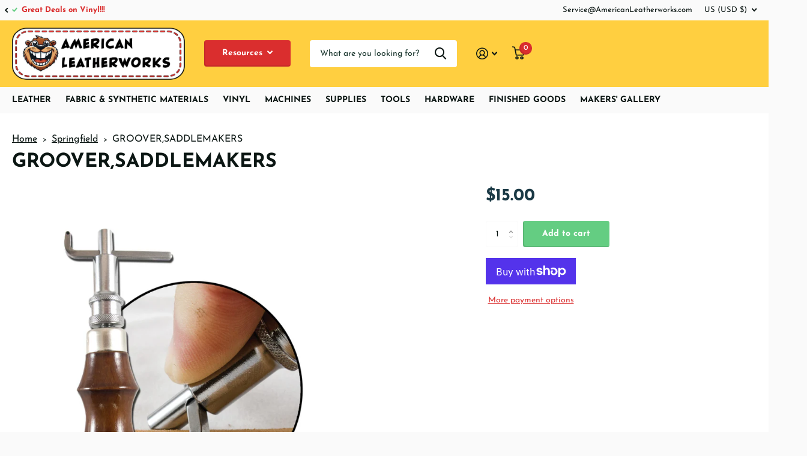

--- FILE ---
content_type: text/html; charset=utf-8
request_url: https://americanleatherworks.com/products/groover-saddlemakers
body_size: 32518
content:
<!doctype html>
<html lang="en" data-theme="xtra" dir="ltr" class="no-js  ">
	<head>
 
		<meta charset="utf-8">
		<meta http-equiv="x-ua-compatible" content="ie=edge">
		<title>GROOVER,SADDLEMAKERS &ndash; American Leatherworks</title><meta name="description" content="The groover on the next page, but way more heavy-duty with a blade that cuts a slightly bigger groove. The cool part? You don&#39;t need a screwdriver - loosen the chuck with your fingers, move the blade, and tighten up. Makes a clean groove from 1/16&quot; to 1-1/2&quot; from edge. Blade is included. Item #011-806900."><meta name="theme-color" content="">
		<meta name="MobileOptimized" content="320">
		<meta name="HandheldFriendly" content="true">
		<meta name="viewport" content="width=device-width, initial-scale=1, minimum-scale=1, maximum-scale=5, viewport-fit=cover, shrink-to-fit=no">
		<meta name="msapplication-config" content="//americanleatherworks.com/cdn/shop/t/26/assets/browserconfig.xml?v=52024572095365081671696266417">
		<link rel="canonical" href="https://americanleatherworks.com/products/groover-saddlemakers">
    <link rel="preconnect" href="https://cdn.shopify.com" crossorigin>
		<link rel="preconnect" href="https://fonts.shopifycdn.com" crossorigin><link rel="preload" as="style" href="//americanleatherworks.com/cdn/shop/t/26/assets/screen.css?v=163400630104512392731696266416">
		<link rel="preload" as="style" href="//americanleatherworks.com/cdn/shop/t/26/assets/theme-xtra.css?v=147240674520414511691733623862">
		<link rel="preload" as="style" href="//americanleatherworks.com/cdn/shop/t/26/assets/screen-settings.css?v=155185863771705410801759333652">
		
		<link rel="preload" as="font" href="//americanleatherworks.com/cdn/fonts/josefin_sans/josefinsans_n7.4edc746dce14b53e39df223fba72d5f37c3d525d.woff2" type="font/woff2" crossorigin>
    <link rel="preload" as="font" href="//americanleatherworks.com/cdn/fonts/josefin_sans/josefinsans_n4.70f7efd699799949e6d9f99bc20843a2c86a2e0f.woff2" type="font/woff2" crossorigin>
		<link rel="preload" as="font" href="//americanleatherworks.com/cdn/shop/t/26/assets/xtra.woff2?v=39519511259337068301696266415" crossorigin>
      <link rel="preload" as="font" href="//americanleatherworks.com/cdn/shop/t/26/assets/BlambotFXProHeavyBB.woff2?v=13740962941258763131733623268" type="font/woff2" crossorigin="anonymous">

		<link media="screen" rel="stylesheet" href="//americanleatherworks.com/cdn/shop/t/26/assets/screen.css?v=163400630104512392731696266416" id="core-css">
		<link media="screen" rel="stylesheet" href="//americanleatherworks.com/cdn/shop/t/26/assets/theme-xtra.css?v=147240674520414511691733623862" id="xtra-css">
		<noscript><link rel="stylesheet" href="//americanleatherworks.com/cdn/shop/t/26/assets/async-menu.css?v=36590982183417486461696266417"></noscript><link media="screen" rel="stylesheet" href="//americanleatherworks.com/cdn/shop/t/26/assets/page-product.css?v=151880372471234869641696266413" id="product-css"><link media="screen" rel="stylesheet" href="//americanleatherworks.com/cdn/shop/t/26/assets/screen-settings.css?v=155185863771705410801759333652" id="custom-css">
<link rel="icon" href="//americanleatherworks.com/cdn/shop/files/Asset_2_945bc7c2-efec-4066-82d4-15fdee9631a1.webp?crop=center&height=32&v=1707929617&width=32" type="image/png">
			<link rel="mask-icon" href="safari-pinned-tab.svg" color="#333333">
			<link rel="apple-touch-icon" href="apple-touch-icon.png"><link rel="manifest" href="//americanleatherworks.com/cdn/shop/t/26/assets/manifest.json?v=69675086569049310631696266416">
		<link rel="preconnect" href="//cdn.shopify.com">
		<script>document.documentElement.classList.remove('no-js'); document.documentElement.classList.add('js');</script>
		<meta name="msapplication-config" content="//americanleatherworks.com/cdn/shop/t/26/assets/browserconfig.xml?v=52024572095365081671696266417">
<meta property="og:title" content="GROOVER,SADDLEMAKERS">
<meta property="og:type" content="product">
<meta property="og:description" content="The groover on the next page, but way more heavy-duty with a blade that cuts a slightly bigger groove. The cool part? You don&#39;t need a screwdriver - loosen the chuck with your fingers, move the blade, and tighten up. Makes a clean groove from 1/16&quot; to 1-1/2&quot; from edge. Blade is included. Item #011-806900.">
<meta property="og:site_name" content="American Leatherworks">
<meta property="og:url" content="https://americanleatherworks.com/products/groover-saddlemakers">

  
  <meta property="product:price:amount" content="$15.00">
  <meta property="og:price:amount" content="$15.00">
  <meta property="og:price:currency" content="USD">
  <meta property="og:availability" content="instock" />

<meta property="og:image" content="//americanleatherworks.com/cdn/shop/files/011-806900.SLC.jpg?crop=center&height=500&v=1716648176&width=600">

<meta name="twitter:title" content="GROOVER,SADDLEMAKERS">
<meta name="twitter:description" content="The groover on the next page, but way more heavy-duty with a blade that cuts a slightly bigger groove. The cool part? You don&#39;t need a screwdriver - loosen the chuck with your fingers, move the blade, and tighten up. Makes a clean groove from 1/16&quot; to 1-1/2&quot; from edge. Blade is included. Item #011-806900.">
<meta name="twitter:site" content="American Leatherworks">

<meta property="twitter:image" content="//americanleatherworks.com/cdn/shop/files/011-806900.SLC.jpg?crop=center&height=500&v=1716648176&width=600">
<script type="application/ld+json">
  [{
        "@context": "http://schema.org",
        "@type": "Product",
        "name": "GROOVER,SADDLEMAKERS",
        "url": "https://americanleatherworks.com/products/groover-saddlemakers","brand": { "@type": "Brand", "name": "American Leatherworks" },"description": "The groover on the next page, but way more heavy-duty with a blade that cuts a slightly bigger groove. The cool part? You don't need a screwdriver - loosen the chuck with your fingers, move the blade, and tighten up. Makes a clean groove from 1\/16\" to 1-1\/2\" from edge. Blade is included. Item #011-806900.","image": "//americanleatherworks.com/cdn/shop/files/011-806900.SLC.jpg?crop=center&height=500&v=1716648176&width=600","gtin8": "4711117940207","sku": "011-806900","offers": {
          "@type": "Offer",
          "price": "15.0",
          "url": "https://americanleatherworks.com/products/groover-saddlemakers",
          "priceValidUntil": "2027-01-24",
          "priceCurrency": "USD",
            "availability": "https://schema.org/InStock",
            "inventoryLevel": "2"}
      },{
      "@context": "http://schema.org/",
      "@type": "Organization",
      "url": "https://americanleatherworks.com/products/groover-saddlemakers",
      "name": "American Leatherworks",
      "legalName": "American Leatherworks",
      "description": "The groover on the next page, but way more heavy-duty with a blade that cuts a slightly bigger groove. The cool part? You don&#39;t need a screwdriver - loosen the chuck with your fingers, move the blade, and tighten up. Makes a clean groove from 1/16&quot; to 1-1/2&quot; from edge. Blade is included. Item #011-806900.","contactPoint": {
        "@type": "ContactPoint",
        "contactType": "Customer service",
        "telephone": "913-240-2669"
      },
      "address": {
        "@type": "PostalAddress",
        "streetAddress": "1000 North Main Street, Suite 3",
        "addressLocality": "Lansing",
        "postalCode": "66043",
        "addressCountry": "UNITED STATES"
      }
    },
    {
      "@context": "http://schema.org",
      "@type": "WebSite",
      "url": "https://americanleatherworks.com/products/groover-saddlemakers",
      "name": "American Leatherworks",
      "description": "The groover on the next page, but way more heavy-duty with a blade that cuts a slightly bigger groove. The cool part? You don&#39;t need a screwdriver - loosen the chuck with your fingers, move the blade, and tighten up. Makes a clean groove from 1/16&quot; to 1-1/2&quot; from edge. Blade is included. Item #011-806900.",
      "author": [
        {
          "@type": "Organization",
          "url": "https://www.someoneyouknow.online",
          "name": "Someoneyouknow",
          "address": {
            "@type": "PostalAddress",
            "streetAddress": "Wilhelminaplein 25",
            "addressLocality": "Eindhoven",
            "addressRegion": "NB",
            "postalCode": "5611 HG",
            "addressCountry": "NL"
          }
        }
      ]
    }
  ]
</script>

		<script>window.performance && window.performance.mark && window.performance.mark('shopify.content_for_header.start');</script><meta name="google-site-verification" content="GA7yM9nm5jJbXrbzOshBxtfGx8WKou4gStx0RDQrol0">
<meta name="google-site-verification" content="GA7yM9nm5jJbXrbzOshBxtfGx8WKou4gStx0RDQrol0">
<meta name="facebook-domain-verification" content="rb7xdumzbcioe0vqjx1ho3c3ubxsuc">
<meta name="facebook-domain-verification" content="bqz55xdd96ls2vnivqdtr2rotwx2aq">
<meta id="shopify-digital-wallet" name="shopify-digital-wallet" content="/8422424672/digital_wallets/dialog">
<meta name="shopify-checkout-api-token" content="ab7d4e1df5f91d8049639514e258e7d8">
<meta id="in-context-paypal-metadata" data-shop-id="8422424672" data-venmo-supported="false" data-environment="production" data-locale="en_US" data-paypal-v4="true" data-currency="USD">
<link rel="alternate" type="application/json+oembed" href="https://americanleatherworks.com/products/groover-saddlemakers.oembed">
<script async="async" src="/checkouts/internal/preloads.js?locale=en-US"></script>
<link rel="preconnect" href="https://shop.app" crossorigin="anonymous">
<script async="async" src="https://shop.app/checkouts/internal/preloads.js?locale=en-US&shop_id=8422424672" crossorigin="anonymous"></script>
<script id="apple-pay-shop-capabilities" type="application/json">{"shopId":8422424672,"countryCode":"US","currencyCode":"USD","merchantCapabilities":["supports3DS"],"merchantId":"gid:\/\/shopify\/Shop\/8422424672","merchantName":"American Leatherworks","requiredBillingContactFields":["postalAddress","email","phone"],"requiredShippingContactFields":["postalAddress","email","phone"],"shippingType":"shipping","supportedNetworks":["visa","masterCard","amex","discover","elo","jcb"],"total":{"type":"pending","label":"American Leatherworks","amount":"1.00"},"shopifyPaymentsEnabled":true,"supportsSubscriptions":true}</script>
<script id="shopify-features" type="application/json">{"accessToken":"ab7d4e1df5f91d8049639514e258e7d8","betas":["rich-media-storefront-analytics"],"domain":"americanleatherworks.com","predictiveSearch":true,"shopId":8422424672,"locale":"en"}</script>
<script>var Shopify = Shopify || {};
Shopify.shop = "american-leatherworks.myshopify.com";
Shopify.locale = "en";
Shopify.currency = {"active":"USD","rate":"1.0"};
Shopify.country = "US";
Shopify.theme = {"name":"Xtra","id":133038014630,"schema_name":"Xtra","schema_version":"3.3.0","theme_store_id":1609,"role":"main"};
Shopify.theme.handle = "null";
Shopify.theme.style = {"id":null,"handle":null};
Shopify.cdnHost = "americanleatherworks.com/cdn";
Shopify.routes = Shopify.routes || {};
Shopify.routes.root = "/";</script>
<script type="module">!function(o){(o.Shopify=o.Shopify||{}).modules=!0}(window);</script>
<script>!function(o){function n(){var o=[];function n(){o.push(Array.prototype.slice.apply(arguments))}return n.q=o,n}var t=o.Shopify=o.Shopify||{};t.loadFeatures=n(),t.autoloadFeatures=n()}(window);</script>
<script>
  window.ShopifyPay = window.ShopifyPay || {};
  window.ShopifyPay.apiHost = "shop.app\/pay";
  window.ShopifyPay.redirectState = null;
</script>
<script id="shop-js-analytics" type="application/json">{"pageType":"product"}</script>
<script defer="defer" async type="module" src="//americanleatherworks.com/cdn/shopifycloud/shop-js/modules/v2/client.init-shop-cart-sync_BT-GjEfc.en.esm.js"></script>
<script defer="defer" async type="module" src="//americanleatherworks.com/cdn/shopifycloud/shop-js/modules/v2/chunk.common_D58fp_Oc.esm.js"></script>
<script defer="defer" async type="module" src="//americanleatherworks.com/cdn/shopifycloud/shop-js/modules/v2/chunk.modal_xMitdFEc.esm.js"></script>
<script type="module">
  await import("//americanleatherworks.com/cdn/shopifycloud/shop-js/modules/v2/client.init-shop-cart-sync_BT-GjEfc.en.esm.js");
await import("//americanleatherworks.com/cdn/shopifycloud/shop-js/modules/v2/chunk.common_D58fp_Oc.esm.js");
await import("//americanleatherworks.com/cdn/shopifycloud/shop-js/modules/v2/chunk.modal_xMitdFEc.esm.js");

  window.Shopify.SignInWithShop?.initShopCartSync?.({"fedCMEnabled":true,"windoidEnabled":true});

</script>
<script defer="defer" async type="module" src="//americanleatherworks.com/cdn/shopifycloud/shop-js/modules/v2/client.payment-terms_Ci9AEqFq.en.esm.js"></script>
<script defer="defer" async type="module" src="//americanleatherworks.com/cdn/shopifycloud/shop-js/modules/v2/chunk.common_D58fp_Oc.esm.js"></script>
<script defer="defer" async type="module" src="//americanleatherworks.com/cdn/shopifycloud/shop-js/modules/v2/chunk.modal_xMitdFEc.esm.js"></script>
<script type="module">
  await import("//americanleatherworks.com/cdn/shopifycloud/shop-js/modules/v2/client.payment-terms_Ci9AEqFq.en.esm.js");
await import("//americanleatherworks.com/cdn/shopifycloud/shop-js/modules/v2/chunk.common_D58fp_Oc.esm.js");
await import("//americanleatherworks.com/cdn/shopifycloud/shop-js/modules/v2/chunk.modal_xMitdFEc.esm.js");

  
</script>
<script>
  window.Shopify = window.Shopify || {};
  if (!window.Shopify.featureAssets) window.Shopify.featureAssets = {};
  window.Shopify.featureAssets['shop-js'] = {"shop-cart-sync":["modules/v2/client.shop-cart-sync_DZOKe7Ll.en.esm.js","modules/v2/chunk.common_D58fp_Oc.esm.js","modules/v2/chunk.modal_xMitdFEc.esm.js"],"init-fed-cm":["modules/v2/client.init-fed-cm_B6oLuCjv.en.esm.js","modules/v2/chunk.common_D58fp_Oc.esm.js","modules/v2/chunk.modal_xMitdFEc.esm.js"],"shop-cash-offers":["modules/v2/client.shop-cash-offers_D2sdYoxE.en.esm.js","modules/v2/chunk.common_D58fp_Oc.esm.js","modules/v2/chunk.modal_xMitdFEc.esm.js"],"shop-login-button":["modules/v2/client.shop-login-button_QeVjl5Y3.en.esm.js","modules/v2/chunk.common_D58fp_Oc.esm.js","modules/v2/chunk.modal_xMitdFEc.esm.js"],"pay-button":["modules/v2/client.pay-button_DXTOsIq6.en.esm.js","modules/v2/chunk.common_D58fp_Oc.esm.js","modules/v2/chunk.modal_xMitdFEc.esm.js"],"shop-button":["modules/v2/client.shop-button_DQZHx9pm.en.esm.js","modules/v2/chunk.common_D58fp_Oc.esm.js","modules/v2/chunk.modal_xMitdFEc.esm.js"],"avatar":["modules/v2/client.avatar_BTnouDA3.en.esm.js"],"init-windoid":["modules/v2/client.init-windoid_CR1B-cfM.en.esm.js","modules/v2/chunk.common_D58fp_Oc.esm.js","modules/v2/chunk.modal_xMitdFEc.esm.js"],"init-shop-for-new-customer-accounts":["modules/v2/client.init-shop-for-new-customer-accounts_C_vY_xzh.en.esm.js","modules/v2/client.shop-login-button_QeVjl5Y3.en.esm.js","modules/v2/chunk.common_D58fp_Oc.esm.js","modules/v2/chunk.modal_xMitdFEc.esm.js"],"init-shop-email-lookup-coordinator":["modules/v2/client.init-shop-email-lookup-coordinator_BI7n9ZSv.en.esm.js","modules/v2/chunk.common_D58fp_Oc.esm.js","modules/v2/chunk.modal_xMitdFEc.esm.js"],"init-shop-cart-sync":["modules/v2/client.init-shop-cart-sync_BT-GjEfc.en.esm.js","modules/v2/chunk.common_D58fp_Oc.esm.js","modules/v2/chunk.modal_xMitdFEc.esm.js"],"shop-toast-manager":["modules/v2/client.shop-toast-manager_DiYdP3xc.en.esm.js","modules/v2/chunk.common_D58fp_Oc.esm.js","modules/v2/chunk.modal_xMitdFEc.esm.js"],"init-customer-accounts":["modules/v2/client.init-customer-accounts_D9ZNqS-Q.en.esm.js","modules/v2/client.shop-login-button_QeVjl5Y3.en.esm.js","modules/v2/chunk.common_D58fp_Oc.esm.js","modules/v2/chunk.modal_xMitdFEc.esm.js"],"init-customer-accounts-sign-up":["modules/v2/client.init-customer-accounts-sign-up_iGw4briv.en.esm.js","modules/v2/client.shop-login-button_QeVjl5Y3.en.esm.js","modules/v2/chunk.common_D58fp_Oc.esm.js","modules/v2/chunk.modal_xMitdFEc.esm.js"],"shop-follow-button":["modules/v2/client.shop-follow-button_CqMgW2wH.en.esm.js","modules/v2/chunk.common_D58fp_Oc.esm.js","modules/v2/chunk.modal_xMitdFEc.esm.js"],"checkout-modal":["modules/v2/client.checkout-modal_xHeaAweL.en.esm.js","modules/v2/chunk.common_D58fp_Oc.esm.js","modules/v2/chunk.modal_xMitdFEc.esm.js"],"shop-login":["modules/v2/client.shop-login_D91U-Q7h.en.esm.js","modules/v2/chunk.common_D58fp_Oc.esm.js","modules/v2/chunk.modal_xMitdFEc.esm.js"],"lead-capture":["modules/v2/client.lead-capture_BJmE1dJe.en.esm.js","modules/v2/chunk.common_D58fp_Oc.esm.js","modules/v2/chunk.modal_xMitdFEc.esm.js"],"payment-terms":["modules/v2/client.payment-terms_Ci9AEqFq.en.esm.js","modules/v2/chunk.common_D58fp_Oc.esm.js","modules/v2/chunk.modal_xMitdFEc.esm.js"]};
</script>
<script>(function() {
  var isLoaded = false;
  function asyncLoad() {
    if (isLoaded) return;
    isLoaded = true;
    var urls = ["\/\/code.tidio.co\/f7fsbphfqdgzkewfeqkpxy0zmrrvsch6.js?shop=american-leatherworks.myshopify.com"];
    for (var i = 0; i < urls.length; i++) {
      var s = document.createElement('script');
      s.type = 'text/javascript';
      s.async = true;
      s.src = urls[i];
      var x = document.getElementsByTagName('script')[0];
      x.parentNode.insertBefore(s, x);
    }
  };
  if(window.attachEvent) {
    window.attachEvent('onload', asyncLoad);
  } else {
    window.addEventListener('load', asyncLoad, false);
  }
})();</script>
<script id="__st">var __st={"a":8422424672,"offset":-21600,"reqid":"c1d48e9e-3afd-49fe-a813-cc5acbe75130-1769273223","pageurl":"americanleatherworks.com\/products\/groover-saddlemakers","u":"a646f84b5dd4","p":"product","rtyp":"product","rid":8159355633830};</script>
<script>window.ShopifyPaypalV4VisibilityTracking = true;</script>
<script id="captcha-bootstrap">!function(){'use strict';const t='contact',e='account',n='new_comment',o=[[t,t],['blogs',n],['comments',n],[t,'customer']],c=[[e,'customer_login'],[e,'guest_login'],[e,'recover_customer_password'],[e,'create_customer']],r=t=>t.map((([t,e])=>`form[action*='/${t}']:not([data-nocaptcha='true']) input[name='form_type'][value='${e}']`)).join(','),a=t=>()=>t?[...document.querySelectorAll(t)].map((t=>t.form)):[];function s(){const t=[...o],e=r(t);return a(e)}const i='password',u='form_key',d=['recaptcha-v3-token','g-recaptcha-response','h-captcha-response',i],f=()=>{try{return window.sessionStorage}catch{return}},m='__shopify_v',_=t=>t.elements[u];function p(t,e,n=!1){try{const o=window.sessionStorage,c=JSON.parse(o.getItem(e)),{data:r}=function(t){const{data:e,action:n}=t;return t[m]||n?{data:e,action:n}:{data:t,action:n}}(c);for(const[e,n]of Object.entries(r))t.elements[e]&&(t.elements[e].value=n);n&&o.removeItem(e)}catch(o){console.error('form repopulation failed',{error:o})}}const l='form_type',E='cptcha';function T(t){t.dataset[E]=!0}const w=window,h=w.document,L='Shopify',v='ce_forms',y='captcha';let A=!1;((t,e)=>{const n=(g='f06e6c50-85a8-45c8-87d0-21a2b65856fe',I='https://cdn.shopify.com/shopifycloud/storefront-forms-hcaptcha/ce_storefront_forms_captcha_hcaptcha.v1.5.2.iife.js',D={infoText:'Protected by hCaptcha',privacyText:'Privacy',termsText:'Terms'},(t,e,n)=>{const o=w[L][v],c=o.bindForm;if(c)return c(t,g,e,D).then(n);var r;o.q.push([[t,g,e,D],n]),r=I,A||(h.body.append(Object.assign(h.createElement('script'),{id:'captcha-provider',async:!0,src:r})),A=!0)});var g,I,D;w[L]=w[L]||{},w[L][v]=w[L][v]||{},w[L][v].q=[],w[L][y]=w[L][y]||{},w[L][y].protect=function(t,e){n(t,void 0,e),T(t)},Object.freeze(w[L][y]),function(t,e,n,w,h,L){const[v,y,A,g]=function(t,e,n){const i=e?o:[],u=t?c:[],d=[...i,...u],f=r(d),m=r(i),_=r(d.filter((([t,e])=>n.includes(e))));return[a(f),a(m),a(_),s()]}(w,h,L),I=t=>{const e=t.target;return e instanceof HTMLFormElement?e:e&&e.form},D=t=>v().includes(t);t.addEventListener('submit',(t=>{const e=I(t);if(!e)return;const n=D(e)&&!e.dataset.hcaptchaBound&&!e.dataset.recaptchaBound,o=_(e),c=g().includes(e)&&(!o||!o.value);(n||c)&&t.preventDefault(),c&&!n&&(function(t){try{if(!f())return;!function(t){const e=f();if(!e)return;const n=_(t);if(!n)return;const o=n.value;o&&e.removeItem(o)}(t);const e=Array.from(Array(32),(()=>Math.random().toString(36)[2])).join('');!function(t,e){_(t)||t.append(Object.assign(document.createElement('input'),{type:'hidden',name:u})),t.elements[u].value=e}(t,e),function(t,e){const n=f();if(!n)return;const o=[...t.querySelectorAll(`input[type='${i}']`)].map((({name:t})=>t)),c=[...d,...o],r={};for(const[a,s]of new FormData(t).entries())c.includes(a)||(r[a]=s);n.setItem(e,JSON.stringify({[m]:1,action:t.action,data:r}))}(t,e)}catch(e){console.error('failed to persist form',e)}}(e),e.submit())}));const S=(t,e)=>{t&&!t.dataset[E]&&(n(t,e.some((e=>e===t))),T(t))};for(const o of['focusin','change'])t.addEventListener(o,(t=>{const e=I(t);D(e)&&S(e,y())}));const B=e.get('form_key'),M=e.get(l),P=B&&M;t.addEventListener('DOMContentLoaded',(()=>{const t=y();if(P)for(const e of t)e.elements[l].value===M&&p(e,B);[...new Set([...A(),...v().filter((t=>'true'===t.dataset.shopifyCaptcha))])].forEach((e=>S(e,t)))}))}(h,new URLSearchParams(w.location.search),n,t,e,['guest_login'])})(!0,!0)}();</script>
<script integrity="sha256-4kQ18oKyAcykRKYeNunJcIwy7WH5gtpwJnB7kiuLZ1E=" data-source-attribution="shopify.loadfeatures" defer="defer" src="//americanleatherworks.com/cdn/shopifycloud/storefront/assets/storefront/load_feature-a0a9edcb.js" crossorigin="anonymous"></script>
<script crossorigin="anonymous" defer="defer" src="//americanleatherworks.com/cdn/shopifycloud/storefront/assets/shopify_pay/storefront-65b4c6d7.js?v=20250812"></script>
<script data-source-attribution="shopify.dynamic_checkout.dynamic.init">var Shopify=Shopify||{};Shopify.PaymentButton=Shopify.PaymentButton||{isStorefrontPortableWallets:!0,init:function(){window.Shopify.PaymentButton.init=function(){};var t=document.createElement("script");t.src="https://americanleatherworks.com/cdn/shopifycloud/portable-wallets/latest/portable-wallets.en.js",t.type="module",document.head.appendChild(t)}};
</script>
<script data-source-attribution="shopify.dynamic_checkout.buyer_consent">
  function portableWalletsHideBuyerConsent(e){var t=document.getElementById("shopify-buyer-consent"),n=document.getElementById("shopify-subscription-policy-button");t&&n&&(t.classList.add("hidden"),t.setAttribute("aria-hidden","true"),n.removeEventListener("click",e))}function portableWalletsShowBuyerConsent(e){var t=document.getElementById("shopify-buyer-consent"),n=document.getElementById("shopify-subscription-policy-button");t&&n&&(t.classList.remove("hidden"),t.removeAttribute("aria-hidden"),n.addEventListener("click",e))}window.Shopify?.PaymentButton&&(window.Shopify.PaymentButton.hideBuyerConsent=portableWalletsHideBuyerConsent,window.Shopify.PaymentButton.showBuyerConsent=portableWalletsShowBuyerConsent);
</script>
<script>
  function portableWalletsCleanup(e){e&&e.src&&console.error("Failed to load portable wallets script "+e.src);var t=document.querySelectorAll("shopify-accelerated-checkout .shopify-payment-button__skeleton, shopify-accelerated-checkout-cart .wallet-cart-button__skeleton"),e=document.getElementById("shopify-buyer-consent");for(let e=0;e<t.length;e++)t[e].remove();e&&e.remove()}function portableWalletsNotLoadedAsModule(e){e instanceof ErrorEvent&&"string"==typeof e.message&&e.message.includes("import.meta")&&"string"==typeof e.filename&&e.filename.includes("portable-wallets")&&(window.removeEventListener("error",portableWalletsNotLoadedAsModule),window.Shopify.PaymentButton.failedToLoad=e,"loading"===document.readyState?document.addEventListener("DOMContentLoaded",window.Shopify.PaymentButton.init):window.Shopify.PaymentButton.init())}window.addEventListener("error",portableWalletsNotLoadedAsModule);
</script>

<script type="module" src="https://americanleatherworks.com/cdn/shopifycloud/portable-wallets/latest/portable-wallets.en.js" onError="portableWalletsCleanup(this)" crossorigin="anonymous"></script>
<script nomodule>
  document.addEventListener("DOMContentLoaded", portableWalletsCleanup);
</script>

<link id="shopify-accelerated-checkout-styles" rel="stylesheet" media="screen" href="https://americanleatherworks.com/cdn/shopifycloud/portable-wallets/latest/accelerated-checkout-backwards-compat.css" crossorigin="anonymous">
<style id="shopify-accelerated-checkout-cart">
        #shopify-buyer-consent {
  margin-top: 1em;
  display: inline-block;
  width: 100%;
}

#shopify-buyer-consent.hidden {
  display: none;
}

#shopify-subscription-policy-button {
  background: none;
  border: none;
  padding: 0;
  text-decoration: underline;
  font-size: inherit;
  cursor: pointer;
}

#shopify-subscription-policy-button::before {
  box-shadow: none;
}

      </style>

<script>window.performance && window.performance.mark && window.performance.mark('shopify.content_for_header.end');</script>
		
      <meta name="robots" content="max-snippet:50, max-image-preview:large" />

	<!-- BEGIN app block: shopify://apps/tt-breadcrumbs-seo-schema/blocks/ttSchema/dda6b26d-4f1a-43c6-a94b-6443ed0f750b -->


<!-- BEGIN app snippet: remove-script -->
<script id="tt_remove_script" type="module">
  if(void 0===window.ws_script){window.ws_script=!0;let e=()=>{document.querySelectorAll('[type="application/ld+json"]').forEach((e=>{e.hasAttribute("tt-ninja")||e.remove()}))};e(),setInterval(e,1e3),document.querySelectorAll("[itemscope]").forEach((e=>e.removeAttribute("itemscope")))}else document.getElementById("tt_remove_script").remove();
</script><!-- END app snippet -->


    <!-- BEGIN app snippet: breadcrumb -->




    <script type="application/ld+json" tt-ninja>
    {
        "@context": "https://schema.org",
        "@type": "BreadcrumbList",
        "itemListElement": [{
            "@type": "ListItem",
            "position": 1,
            "name": "American Leatherworks",
            "item": "https://americanleatherworks.com"
        },
        {
            "@type": "ListItem",
            "position": 2,
            "name": "GROOVER,SADDLEMAKERS",
            "item": "https://americanleatherworks.com/products/groover-saddlemakers"
        }]
    }
    </script>
<!-- END app snippet -->
    <!-- END app block --><link href="https://monorail-edge.shopifysvc.com" rel="dns-prefetch">
<script>(function(){if ("sendBeacon" in navigator && "performance" in window) {try {var session_token_from_headers = performance.getEntriesByType('navigation')[0].serverTiming.find(x => x.name == '_s').description;} catch {var session_token_from_headers = undefined;}var session_cookie_matches = document.cookie.match(/_shopify_s=([^;]*)/);var session_token_from_cookie = session_cookie_matches && session_cookie_matches.length === 2 ? session_cookie_matches[1] : "";var session_token = session_token_from_headers || session_token_from_cookie || "";function handle_abandonment_event(e) {var entries = performance.getEntries().filter(function(entry) {return /monorail-edge.shopifysvc.com/.test(entry.name);});if (!window.abandonment_tracked && entries.length === 0) {window.abandonment_tracked = true;var currentMs = Date.now();var navigation_start = performance.timing.navigationStart;var payload = {shop_id: 8422424672,url: window.location.href,navigation_start,duration: currentMs - navigation_start,session_token,page_type: "product"};window.navigator.sendBeacon("https://monorail-edge.shopifysvc.com/v1/produce", JSON.stringify({schema_id: "online_store_buyer_site_abandonment/1.1",payload: payload,metadata: {event_created_at_ms: currentMs,event_sent_at_ms: currentMs}}));}}window.addEventListener('pagehide', handle_abandonment_event);}}());</script>
<script id="web-pixels-manager-setup">(function e(e,d,r,n,o){if(void 0===o&&(o={}),!Boolean(null===(a=null===(i=window.Shopify)||void 0===i?void 0:i.analytics)||void 0===a?void 0:a.replayQueue)){var i,a;window.Shopify=window.Shopify||{};var t=window.Shopify;t.analytics=t.analytics||{};var s=t.analytics;s.replayQueue=[],s.publish=function(e,d,r){return s.replayQueue.push([e,d,r]),!0};try{self.performance.mark("wpm:start")}catch(e){}var l=function(){var e={modern:/Edge?\/(1{2}[4-9]|1[2-9]\d|[2-9]\d{2}|\d{4,})\.\d+(\.\d+|)|Firefox\/(1{2}[4-9]|1[2-9]\d|[2-9]\d{2}|\d{4,})\.\d+(\.\d+|)|Chrom(ium|e)\/(9{2}|\d{3,})\.\d+(\.\d+|)|(Maci|X1{2}).+ Version\/(15\.\d+|(1[6-9]|[2-9]\d|\d{3,})\.\d+)([,.]\d+|)( \(\w+\)|)( Mobile\/\w+|) Safari\/|Chrome.+OPR\/(9{2}|\d{3,})\.\d+\.\d+|(CPU[ +]OS|iPhone[ +]OS|CPU[ +]iPhone|CPU IPhone OS|CPU iPad OS)[ +]+(15[._]\d+|(1[6-9]|[2-9]\d|\d{3,})[._]\d+)([._]\d+|)|Android:?[ /-](13[3-9]|1[4-9]\d|[2-9]\d{2}|\d{4,})(\.\d+|)(\.\d+|)|Android.+Firefox\/(13[5-9]|1[4-9]\d|[2-9]\d{2}|\d{4,})\.\d+(\.\d+|)|Android.+Chrom(ium|e)\/(13[3-9]|1[4-9]\d|[2-9]\d{2}|\d{4,})\.\d+(\.\d+|)|SamsungBrowser\/([2-9]\d|\d{3,})\.\d+/,legacy:/Edge?\/(1[6-9]|[2-9]\d|\d{3,})\.\d+(\.\d+|)|Firefox\/(5[4-9]|[6-9]\d|\d{3,})\.\d+(\.\d+|)|Chrom(ium|e)\/(5[1-9]|[6-9]\d|\d{3,})\.\d+(\.\d+|)([\d.]+$|.*Safari\/(?![\d.]+ Edge\/[\d.]+$))|(Maci|X1{2}).+ Version\/(10\.\d+|(1[1-9]|[2-9]\d|\d{3,})\.\d+)([,.]\d+|)( \(\w+\)|)( Mobile\/\w+|) Safari\/|Chrome.+OPR\/(3[89]|[4-9]\d|\d{3,})\.\d+\.\d+|(CPU[ +]OS|iPhone[ +]OS|CPU[ +]iPhone|CPU IPhone OS|CPU iPad OS)[ +]+(10[._]\d+|(1[1-9]|[2-9]\d|\d{3,})[._]\d+)([._]\d+|)|Android:?[ /-](13[3-9]|1[4-9]\d|[2-9]\d{2}|\d{4,})(\.\d+|)(\.\d+|)|Mobile Safari.+OPR\/([89]\d|\d{3,})\.\d+\.\d+|Android.+Firefox\/(13[5-9]|1[4-9]\d|[2-9]\d{2}|\d{4,})\.\d+(\.\d+|)|Android.+Chrom(ium|e)\/(13[3-9]|1[4-9]\d|[2-9]\d{2}|\d{4,})\.\d+(\.\d+|)|Android.+(UC? ?Browser|UCWEB|U3)[ /]?(15\.([5-9]|\d{2,})|(1[6-9]|[2-9]\d|\d{3,})\.\d+)\.\d+|SamsungBrowser\/(5\.\d+|([6-9]|\d{2,})\.\d+)|Android.+MQ{2}Browser\/(14(\.(9|\d{2,})|)|(1[5-9]|[2-9]\d|\d{3,})(\.\d+|))(\.\d+|)|K[Aa][Ii]OS\/(3\.\d+|([4-9]|\d{2,})\.\d+)(\.\d+|)/},d=e.modern,r=e.legacy,n=navigator.userAgent;return n.match(d)?"modern":n.match(r)?"legacy":"unknown"}(),u="modern"===l?"modern":"legacy",c=(null!=n?n:{modern:"",legacy:""})[u],f=function(e){return[e.baseUrl,"/wpm","/b",e.hashVersion,"modern"===e.buildTarget?"m":"l",".js"].join("")}({baseUrl:d,hashVersion:r,buildTarget:u}),m=function(e){var d=e.version,r=e.bundleTarget,n=e.surface,o=e.pageUrl,i=e.monorailEndpoint;return{emit:function(e){var a=e.status,t=e.errorMsg,s=(new Date).getTime(),l=JSON.stringify({metadata:{event_sent_at_ms:s},events:[{schema_id:"web_pixels_manager_load/3.1",payload:{version:d,bundle_target:r,page_url:o,status:a,surface:n,error_msg:t},metadata:{event_created_at_ms:s}}]});if(!i)return console&&console.warn&&console.warn("[Web Pixels Manager] No Monorail endpoint provided, skipping logging."),!1;try{return self.navigator.sendBeacon.bind(self.navigator)(i,l)}catch(e){}var u=new XMLHttpRequest;try{return u.open("POST",i,!0),u.setRequestHeader("Content-Type","text/plain"),u.send(l),!0}catch(e){return console&&console.warn&&console.warn("[Web Pixels Manager] Got an unhandled error while logging to Monorail."),!1}}}}({version:r,bundleTarget:l,surface:e.surface,pageUrl:self.location.href,monorailEndpoint:e.monorailEndpoint});try{o.browserTarget=l,function(e){var d=e.src,r=e.async,n=void 0===r||r,o=e.onload,i=e.onerror,a=e.sri,t=e.scriptDataAttributes,s=void 0===t?{}:t,l=document.createElement("script"),u=document.querySelector("head"),c=document.querySelector("body");if(l.async=n,l.src=d,a&&(l.integrity=a,l.crossOrigin="anonymous"),s)for(var f in s)if(Object.prototype.hasOwnProperty.call(s,f))try{l.dataset[f]=s[f]}catch(e){}if(o&&l.addEventListener("load",o),i&&l.addEventListener("error",i),u)u.appendChild(l);else{if(!c)throw new Error("Did not find a head or body element to append the script");c.appendChild(l)}}({src:f,async:!0,onload:function(){if(!function(){var e,d;return Boolean(null===(d=null===(e=window.Shopify)||void 0===e?void 0:e.analytics)||void 0===d?void 0:d.initialized)}()){var d=window.webPixelsManager.init(e)||void 0;if(d){var r=window.Shopify.analytics;r.replayQueue.forEach((function(e){var r=e[0],n=e[1],o=e[2];d.publishCustomEvent(r,n,o)})),r.replayQueue=[],r.publish=d.publishCustomEvent,r.visitor=d.visitor,r.initialized=!0}}},onerror:function(){return m.emit({status:"failed",errorMsg:"".concat(f," has failed to load")})},sri:function(e){var d=/^sha384-[A-Za-z0-9+/=]+$/;return"string"==typeof e&&d.test(e)}(c)?c:"",scriptDataAttributes:o}),m.emit({status:"loading"})}catch(e){m.emit({status:"failed",errorMsg:(null==e?void 0:e.message)||"Unknown error"})}}})({shopId: 8422424672,storefrontBaseUrl: "https://americanleatherworks.com",extensionsBaseUrl: "https://extensions.shopifycdn.com/cdn/shopifycloud/web-pixels-manager",monorailEndpoint: "https://monorail-edge.shopifysvc.com/unstable/produce_batch",surface: "storefront-renderer",enabledBetaFlags: ["2dca8a86"],webPixelsConfigList: [{"id":"588316838","configuration":"{\"config\":\"{\\\"pixel_id\\\":\\\"G-3RR9H72Z23\\\",\\\"target_country\\\":\\\"US\\\",\\\"gtag_events\\\":[{\\\"type\\\":\\\"begin_checkout\\\",\\\"action_label\\\":\\\"G-3RR9H72Z23\\\"},{\\\"type\\\":\\\"search\\\",\\\"action_label\\\":\\\"G-3RR9H72Z23\\\"},{\\\"type\\\":\\\"view_item\\\",\\\"action_label\\\":[\\\"G-3RR9H72Z23\\\",\\\"MC-5M9ZVVV7PE\\\"]},{\\\"type\\\":\\\"purchase\\\",\\\"action_label\\\":[\\\"G-3RR9H72Z23\\\",\\\"MC-5M9ZVVV7PE\\\"]},{\\\"type\\\":\\\"page_view\\\",\\\"action_label\\\":[\\\"G-3RR9H72Z23\\\",\\\"MC-5M9ZVVV7PE\\\"]},{\\\"type\\\":\\\"add_payment_info\\\",\\\"action_label\\\":\\\"G-3RR9H72Z23\\\"},{\\\"type\\\":\\\"add_to_cart\\\",\\\"action_label\\\":\\\"G-3RR9H72Z23\\\"}],\\\"enable_monitoring_mode\\\":false}\"}","eventPayloadVersion":"v1","runtimeContext":"OPEN","scriptVersion":"b2a88bafab3e21179ed38636efcd8a93","type":"APP","apiClientId":1780363,"privacyPurposes":[],"dataSharingAdjustments":{"protectedCustomerApprovalScopes":["read_customer_address","read_customer_email","read_customer_name","read_customer_personal_data","read_customer_phone"]}},{"id":"257065126","configuration":"{\"pixel_id\":\"565627661949732\",\"pixel_type\":\"facebook_pixel\",\"metaapp_system_user_token\":\"-\"}","eventPayloadVersion":"v1","runtimeContext":"OPEN","scriptVersion":"ca16bc87fe92b6042fbaa3acc2fbdaa6","type":"APP","apiClientId":2329312,"privacyPurposes":["ANALYTICS","MARKETING","SALE_OF_DATA"],"dataSharingAdjustments":{"protectedCustomerApprovalScopes":["read_customer_address","read_customer_email","read_customer_name","read_customer_personal_data","read_customer_phone"]}},{"id":"70877350","eventPayloadVersion":"v1","runtimeContext":"LAX","scriptVersion":"1","type":"CUSTOM","privacyPurposes":["MARKETING"],"name":"Meta pixel (migrated)"},{"id":"115572902","eventPayloadVersion":"v1","runtimeContext":"LAX","scriptVersion":"1","type":"CUSTOM","privacyPurposes":["ANALYTICS"],"name":"Google Analytics tag (migrated)"},{"id":"shopify-app-pixel","configuration":"{}","eventPayloadVersion":"v1","runtimeContext":"STRICT","scriptVersion":"0450","apiClientId":"shopify-pixel","type":"APP","privacyPurposes":["ANALYTICS","MARKETING"]},{"id":"shopify-custom-pixel","eventPayloadVersion":"v1","runtimeContext":"LAX","scriptVersion":"0450","apiClientId":"shopify-pixel","type":"CUSTOM","privacyPurposes":["ANALYTICS","MARKETING"]}],isMerchantRequest: false,initData: {"shop":{"name":"American Leatherworks","paymentSettings":{"currencyCode":"USD"},"myshopifyDomain":"american-leatherworks.myshopify.com","countryCode":"US","storefrontUrl":"https:\/\/americanleatherworks.com"},"customer":null,"cart":null,"checkout":null,"productVariants":[{"price":{"amount":15.0,"currencyCode":"USD"},"product":{"title":"GROOVER,SADDLEMAKERS","vendor":"American Leatherworks","id":"8159355633830","untranslatedTitle":"GROOVER,SADDLEMAKERS","url":"\/products\/groover-saddlemakers","type":""},"id":"45420933513382","image":{"src":"\/\/americanleatherworks.com\/cdn\/shop\/files\/011-806900.SLC.jpg?v=1716648176"},"sku":"011-806900","title":"Default Title","untranslatedTitle":"Default Title"}],"purchasingCompany":null},},"https://americanleatherworks.com/cdn","fcfee988w5aeb613cpc8e4bc33m6693e112",{"modern":"","legacy":""},{"shopId":"8422424672","storefrontBaseUrl":"https:\/\/americanleatherworks.com","extensionBaseUrl":"https:\/\/extensions.shopifycdn.com\/cdn\/shopifycloud\/web-pixels-manager","surface":"storefront-renderer","enabledBetaFlags":"[\"2dca8a86\"]","isMerchantRequest":"false","hashVersion":"fcfee988w5aeb613cpc8e4bc33m6693e112","publish":"custom","events":"[[\"page_viewed\",{}],[\"product_viewed\",{\"productVariant\":{\"price\":{\"amount\":15.0,\"currencyCode\":\"USD\"},\"product\":{\"title\":\"GROOVER,SADDLEMAKERS\",\"vendor\":\"American Leatherworks\",\"id\":\"8159355633830\",\"untranslatedTitle\":\"GROOVER,SADDLEMAKERS\",\"url\":\"\/products\/groover-saddlemakers\",\"type\":\"\"},\"id\":\"45420933513382\",\"image\":{\"src\":\"\/\/americanleatherworks.com\/cdn\/shop\/files\/011-806900.SLC.jpg?v=1716648176\"},\"sku\":\"011-806900\",\"title\":\"Default Title\",\"untranslatedTitle\":\"Default Title\"}}]]"});</script><script>
  window.ShopifyAnalytics = window.ShopifyAnalytics || {};
  window.ShopifyAnalytics.meta = window.ShopifyAnalytics.meta || {};
  window.ShopifyAnalytics.meta.currency = 'USD';
  var meta = {"product":{"id":8159355633830,"gid":"gid:\/\/shopify\/Product\/8159355633830","vendor":"American Leatherworks","type":"","handle":"groover-saddlemakers","variants":[{"id":45420933513382,"price":1500,"name":"GROOVER,SADDLEMAKERS","public_title":null,"sku":"011-806900"}],"remote":false},"page":{"pageType":"product","resourceType":"product","resourceId":8159355633830,"requestId":"c1d48e9e-3afd-49fe-a813-cc5acbe75130-1769273223"}};
  for (var attr in meta) {
    window.ShopifyAnalytics.meta[attr] = meta[attr];
  }
</script>
<script class="analytics">
  (function () {
    var customDocumentWrite = function(content) {
      var jquery = null;

      if (window.jQuery) {
        jquery = window.jQuery;
      } else if (window.Checkout && window.Checkout.$) {
        jquery = window.Checkout.$;
      }

      if (jquery) {
        jquery('body').append(content);
      }
    };

    var hasLoggedConversion = function(token) {
      if (token) {
        return document.cookie.indexOf('loggedConversion=' + token) !== -1;
      }
      return false;
    }

    var setCookieIfConversion = function(token) {
      if (token) {
        var twoMonthsFromNow = new Date(Date.now());
        twoMonthsFromNow.setMonth(twoMonthsFromNow.getMonth() + 2);

        document.cookie = 'loggedConversion=' + token + '; expires=' + twoMonthsFromNow;
      }
    }

    var trekkie = window.ShopifyAnalytics.lib = window.trekkie = window.trekkie || [];
    if (trekkie.integrations) {
      return;
    }
    trekkie.methods = [
      'identify',
      'page',
      'ready',
      'track',
      'trackForm',
      'trackLink'
    ];
    trekkie.factory = function(method) {
      return function() {
        var args = Array.prototype.slice.call(arguments);
        args.unshift(method);
        trekkie.push(args);
        return trekkie;
      };
    };
    for (var i = 0; i < trekkie.methods.length; i++) {
      var key = trekkie.methods[i];
      trekkie[key] = trekkie.factory(key);
    }
    trekkie.load = function(config) {
      trekkie.config = config || {};
      trekkie.config.initialDocumentCookie = document.cookie;
      var first = document.getElementsByTagName('script')[0];
      var script = document.createElement('script');
      script.type = 'text/javascript';
      script.onerror = function(e) {
        var scriptFallback = document.createElement('script');
        scriptFallback.type = 'text/javascript';
        scriptFallback.onerror = function(error) {
                var Monorail = {
      produce: function produce(monorailDomain, schemaId, payload) {
        var currentMs = new Date().getTime();
        var event = {
          schema_id: schemaId,
          payload: payload,
          metadata: {
            event_created_at_ms: currentMs,
            event_sent_at_ms: currentMs
          }
        };
        return Monorail.sendRequest("https://" + monorailDomain + "/v1/produce", JSON.stringify(event));
      },
      sendRequest: function sendRequest(endpointUrl, payload) {
        // Try the sendBeacon API
        if (window && window.navigator && typeof window.navigator.sendBeacon === 'function' && typeof window.Blob === 'function' && !Monorail.isIos12()) {
          var blobData = new window.Blob([payload], {
            type: 'text/plain'
          });

          if (window.navigator.sendBeacon(endpointUrl, blobData)) {
            return true;
          } // sendBeacon was not successful

        } // XHR beacon

        var xhr = new XMLHttpRequest();

        try {
          xhr.open('POST', endpointUrl);
          xhr.setRequestHeader('Content-Type', 'text/plain');
          xhr.send(payload);
        } catch (e) {
          console.log(e);
        }

        return false;
      },
      isIos12: function isIos12() {
        return window.navigator.userAgent.lastIndexOf('iPhone; CPU iPhone OS 12_') !== -1 || window.navigator.userAgent.lastIndexOf('iPad; CPU OS 12_') !== -1;
      }
    };
    Monorail.produce('monorail-edge.shopifysvc.com',
      'trekkie_storefront_load_errors/1.1',
      {shop_id: 8422424672,
      theme_id: 133038014630,
      app_name: "storefront",
      context_url: window.location.href,
      source_url: "//americanleatherworks.com/cdn/s/trekkie.storefront.8d95595f799fbf7e1d32231b9a28fd43b70c67d3.min.js"});

        };
        scriptFallback.async = true;
        scriptFallback.src = '//americanleatherworks.com/cdn/s/trekkie.storefront.8d95595f799fbf7e1d32231b9a28fd43b70c67d3.min.js';
        first.parentNode.insertBefore(scriptFallback, first);
      };
      script.async = true;
      script.src = '//americanleatherworks.com/cdn/s/trekkie.storefront.8d95595f799fbf7e1d32231b9a28fd43b70c67d3.min.js';
      first.parentNode.insertBefore(script, first);
    };
    trekkie.load(
      {"Trekkie":{"appName":"storefront","development":false,"defaultAttributes":{"shopId":8422424672,"isMerchantRequest":null,"themeId":133038014630,"themeCityHash":"11743693424059333550","contentLanguage":"en","currency":"USD","eventMetadataId":"ad5ef51b-2597-4cac-88bf-dfb9a4a6c506"},"isServerSideCookieWritingEnabled":true,"monorailRegion":"shop_domain","enabledBetaFlags":["65f19447"]},"Session Attribution":{},"S2S":{"facebookCapiEnabled":true,"source":"trekkie-storefront-renderer","apiClientId":580111}}
    );

    var loaded = false;
    trekkie.ready(function() {
      if (loaded) return;
      loaded = true;

      window.ShopifyAnalytics.lib = window.trekkie;

      var originalDocumentWrite = document.write;
      document.write = customDocumentWrite;
      try { window.ShopifyAnalytics.merchantGoogleAnalytics.call(this); } catch(error) {};
      document.write = originalDocumentWrite;

      window.ShopifyAnalytics.lib.page(null,{"pageType":"product","resourceType":"product","resourceId":8159355633830,"requestId":"c1d48e9e-3afd-49fe-a813-cc5acbe75130-1769273223","shopifyEmitted":true});

      var match = window.location.pathname.match(/checkouts\/(.+)\/(thank_you|post_purchase)/)
      var token = match? match[1]: undefined;
      if (!hasLoggedConversion(token)) {
        setCookieIfConversion(token);
        window.ShopifyAnalytics.lib.track("Viewed Product",{"currency":"USD","variantId":45420933513382,"productId":8159355633830,"productGid":"gid:\/\/shopify\/Product\/8159355633830","name":"GROOVER,SADDLEMAKERS","price":"15.00","sku":"011-806900","brand":"American Leatherworks","variant":null,"category":"","nonInteraction":true,"remote":false},undefined,undefined,{"shopifyEmitted":true});
      window.ShopifyAnalytics.lib.track("monorail:\/\/trekkie_storefront_viewed_product\/1.1",{"currency":"USD","variantId":45420933513382,"productId":8159355633830,"productGid":"gid:\/\/shopify\/Product\/8159355633830","name":"GROOVER,SADDLEMAKERS","price":"15.00","sku":"011-806900","brand":"American Leatherworks","variant":null,"category":"","nonInteraction":true,"remote":false,"referer":"https:\/\/americanleatherworks.com\/products\/groover-saddlemakers"});
      }
    });


        var eventsListenerScript = document.createElement('script');
        eventsListenerScript.async = true;
        eventsListenerScript.src = "//americanleatherworks.com/cdn/shopifycloud/storefront/assets/shop_events_listener-3da45d37.js";
        document.getElementsByTagName('head')[0].appendChild(eventsListenerScript);

})();</script>
  <script>
  if (!window.ga || (window.ga && typeof window.ga !== 'function')) {
    window.ga = function ga() {
      (window.ga.q = window.ga.q || []).push(arguments);
      if (window.Shopify && window.Shopify.analytics && typeof window.Shopify.analytics.publish === 'function') {
        window.Shopify.analytics.publish("ga_stub_called", {}, {sendTo: "google_osp_migration"});
      }
      console.error("Shopify's Google Analytics stub called with:", Array.from(arguments), "\nSee https://help.shopify.com/manual/promoting-marketing/pixels/pixel-migration#google for more information.");
    };
    if (window.Shopify && window.Shopify.analytics && typeof window.Shopify.analytics.publish === 'function') {
      window.Shopify.analytics.publish("ga_stub_initialized", {}, {sendTo: "google_osp_migration"});
    }
  }
</script>
<script
  defer
  src="https://americanleatherworks.com/cdn/shopifycloud/perf-kit/shopify-perf-kit-3.0.4.min.js"
  data-application="storefront-renderer"
  data-shop-id="8422424672"
  data-render-region="gcp-us-central1"
  data-page-type="product"
  data-theme-instance-id="133038014630"
  data-theme-name="Xtra"
  data-theme-version="3.3.0"
  data-monorail-region="shop_domain"
  data-resource-timing-sampling-rate="10"
  data-shs="true"
  data-shs-beacon="true"
  data-shs-export-with-fetch="true"
  data-shs-logs-sample-rate="1"
  data-shs-beacon-endpoint="https://americanleatherworks.com/api/collect"
></script>
</head>
	<body class="template-product">
		<div id="root"><nav id="skip">
    <ul>
        <li><a href="/" accesskey="a" class="link-accessible">Toggle accessibility mode (a)</a></li>
        <li><a href="/" accesskey="h">Go to homepage (h)</a></li>
        <li><a href="#nav" accesskey="n">Go to navigation (n)</a></li>
        <li><a href="/search" aria-controls="search" accesskey="s">Go to search (s)</a></li>
        <li><a href="#content" accesskey="c">Go to content (c)</a></li>
        <li><a href="#shopify-section-footer" accesskey="f">Go to footer (f)</a></li>
    </ul>
</nav><!-- BEGIN sections: header-group -->
<div id="shopify-section-sections--16184478498982__header" class="shopify-section shopify-section-group-header-group shopify-section-header">
<script>document.documentElement.classList.add('search-compact-is-centered');</script><nav id="nav-top"><ul class="l4us mobile-text-center slider slider-single" data-autoplay=3000><li >
              <strong>Affordable Freight Shipping!</strong>
            </li><li >
              <a href="/collections/vinyl" title="Vinyl"><strong>Great Deals on Vinyl!!!</strong></a>
            </li></ul><ul data-type="top-nav">
      <li><a href="mailto:service@americanleatherworks.com">Service@AmericanLeatherworks.com</a></li>
      




  <li class="sub currency" data-title="Country/region">
    <a class="toggle" href="./">
      <span class="mobile-hide">US&nbsp;(USD&nbsp;$)</span>
      <span class="hidden">Menu</span>
    </a><form method="post" action="/localization" id="localization_form" accept-charset="UTF-8" class="localization-form" enctype="multipart/form-data"><input type="hidden" name="form_type" value="localization" /><input type="hidden" name="utf8" value="✓" /><input type="hidden" name="_method" value="put" /><input type="hidden" name="return_to" value="/products/groover-saddlemakers" /><ul><li>
          <a href="#" data-value="AF">
            Afghanistan&nbsp;<span>(AFN&nbsp;؋)</span>
          </a>
        </li><li>
          <a href="#" data-value="AX">
            Åland Islands&nbsp;<span>(EUR&nbsp;€)</span>
          </a>
        </li><li>
          <a href="#" data-value="AL">
            Albania&nbsp;<span>(ALL&nbsp;L)</span>
          </a>
        </li><li>
          <a href="#" data-value="DZ">
            Algeria&nbsp;<span>(DZD&nbsp;د.ج)</span>
          </a>
        </li><li>
          <a href="#" data-value="AD">
            Andorra&nbsp;<span>(EUR&nbsp;€)</span>
          </a>
        </li><li>
          <a href="#" data-value="AO">
            Angola&nbsp;<span>(USD&nbsp;$)</span>
          </a>
        </li><li>
          <a href="#" data-value="AI">
            Anguilla&nbsp;<span>(XCD&nbsp;$)</span>
          </a>
        </li><li>
          <a href="#" data-value="AG">
            Antigua &amp; Barbuda&nbsp;<span>(XCD&nbsp;$)</span>
          </a>
        </li><li>
          <a href="#" data-value="AR">
            Argentina&nbsp;<span>(USD&nbsp;$)</span>
          </a>
        </li><li>
          <a href="#" data-value="AM">
            Armenia&nbsp;<span>(AMD&nbsp;դր.)</span>
          </a>
        </li><li>
          <a href="#" data-value="AW">
            Aruba&nbsp;<span>(AWG&nbsp;ƒ)</span>
          </a>
        </li><li>
          <a href="#" data-value="AC">
            Ascension Island&nbsp;<span>(SHP&nbsp;£)</span>
          </a>
        </li><li>
          <a href="#" data-value="AU">
            Australia&nbsp;<span>(AUD&nbsp;$)</span>
          </a>
        </li><li>
          <a href="#" data-value="AT">
            Austria&nbsp;<span>(EUR&nbsp;€)</span>
          </a>
        </li><li>
          <a href="#" data-value="AZ">
            Azerbaijan&nbsp;<span>(AZN&nbsp;₼)</span>
          </a>
        </li><li>
          <a href="#" data-value="BS">
            Bahamas&nbsp;<span>(BSD&nbsp;$)</span>
          </a>
        </li><li>
          <a href="#" data-value="BH">
            Bahrain&nbsp;<span>(USD&nbsp;$)</span>
          </a>
        </li><li>
          <a href="#" data-value="BD">
            Bangladesh&nbsp;<span>(BDT&nbsp;৳)</span>
          </a>
        </li><li>
          <a href="#" data-value="BB">
            Barbados&nbsp;<span>(BBD&nbsp;$)</span>
          </a>
        </li><li>
          <a href="#" data-value="BY">
            Belarus&nbsp;<span>(USD&nbsp;$)</span>
          </a>
        </li><li>
          <a href="#" data-value="BE">
            Belgium&nbsp;<span>(EUR&nbsp;€)</span>
          </a>
        </li><li>
          <a href="#" data-value="BZ">
            Belize&nbsp;<span>(BZD&nbsp;$)</span>
          </a>
        </li><li>
          <a href="#" data-value="BJ">
            Benin&nbsp;<span>(XOF&nbsp;Fr)</span>
          </a>
        </li><li>
          <a href="#" data-value="BM">
            Bermuda&nbsp;<span>(USD&nbsp;$)</span>
          </a>
        </li><li>
          <a href="#" data-value="BT">
            Bhutan&nbsp;<span>(USD&nbsp;$)</span>
          </a>
        </li><li>
          <a href="#" data-value="BO">
            Bolivia&nbsp;<span>(BOB&nbsp;Bs.)</span>
          </a>
        </li><li>
          <a href="#" data-value="BA">
            Bosnia &amp; Herzegovina&nbsp;<span>(BAM&nbsp;КМ)</span>
          </a>
        </li><li>
          <a href="#" data-value="BW">
            Botswana&nbsp;<span>(BWP&nbsp;P)</span>
          </a>
        </li><li>
          <a href="#" data-value="BR">
            Brazil&nbsp;<span>(USD&nbsp;$)</span>
          </a>
        </li><li>
          <a href="#" data-value="IO">
            British Indian Ocean Territory&nbsp;<span>(USD&nbsp;$)</span>
          </a>
        </li><li>
          <a href="#" data-value="VG">
            British Virgin Islands&nbsp;<span>(USD&nbsp;$)</span>
          </a>
        </li><li>
          <a href="#" data-value="BN">
            Brunei&nbsp;<span>(BND&nbsp;$)</span>
          </a>
        </li><li>
          <a href="#" data-value="BG">
            Bulgaria&nbsp;<span>(EUR&nbsp;€)</span>
          </a>
        </li><li>
          <a href="#" data-value="BF">
            Burkina Faso&nbsp;<span>(XOF&nbsp;Fr)</span>
          </a>
        </li><li>
          <a href="#" data-value="BI">
            Burundi&nbsp;<span>(BIF&nbsp;Fr)</span>
          </a>
        </li><li>
          <a href="#" data-value="KH">
            Cambodia&nbsp;<span>(KHR&nbsp;៛)</span>
          </a>
        </li><li>
          <a href="#" data-value="CM">
            Cameroon&nbsp;<span>(XAF&nbsp;CFA)</span>
          </a>
        </li><li>
          <a href="#" data-value="CA">
            Canada&nbsp;<span>(CAD&nbsp;$)</span>
          </a>
        </li><li>
          <a href="#" data-value="CV">
            Cape Verde&nbsp;<span>(CVE&nbsp;$)</span>
          </a>
        </li><li>
          <a href="#" data-value="BQ">
            Caribbean Netherlands&nbsp;<span>(USD&nbsp;$)</span>
          </a>
        </li><li>
          <a href="#" data-value="KY">
            Cayman Islands&nbsp;<span>(KYD&nbsp;$)</span>
          </a>
        </li><li>
          <a href="#" data-value="CF">
            Central African Republic&nbsp;<span>(XAF&nbsp;CFA)</span>
          </a>
        </li><li>
          <a href="#" data-value="TD">
            Chad&nbsp;<span>(XAF&nbsp;CFA)</span>
          </a>
        </li><li>
          <a href="#" data-value="CL">
            Chile&nbsp;<span>(USD&nbsp;$)</span>
          </a>
        </li><li>
          <a href="#" data-value="CN">
            China&nbsp;<span>(CNY&nbsp;¥)</span>
          </a>
        </li><li>
          <a href="#" data-value="CX">
            Christmas Island&nbsp;<span>(AUD&nbsp;$)</span>
          </a>
        </li><li>
          <a href="#" data-value="CC">
            Cocos (Keeling) Islands&nbsp;<span>(AUD&nbsp;$)</span>
          </a>
        </li><li>
          <a href="#" data-value="CO">
            Colombia&nbsp;<span>(USD&nbsp;$)</span>
          </a>
        </li><li>
          <a href="#" data-value="KM">
            Comoros&nbsp;<span>(KMF&nbsp;Fr)</span>
          </a>
        </li><li>
          <a href="#" data-value="CG">
            Congo - Brazzaville&nbsp;<span>(XAF&nbsp;CFA)</span>
          </a>
        </li><li>
          <a href="#" data-value="CD">
            Congo - Kinshasa&nbsp;<span>(CDF&nbsp;Fr)</span>
          </a>
        </li><li>
          <a href="#" data-value="CK">
            Cook Islands&nbsp;<span>(NZD&nbsp;$)</span>
          </a>
        </li><li>
          <a href="#" data-value="CR">
            Costa Rica&nbsp;<span>(CRC&nbsp;₡)</span>
          </a>
        </li><li>
          <a href="#" data-value="CI">
            Côte d’Ivoire&nbsp;<span>(XOF&nbsp;Fr)</span>
          </a>
        </li><li>
          <a href="#" data-value="HR">
            Croatia&nbsp;<span>(EUR&nbsp;€)</span>
          </a>
        </li><li>
          <a href="#" data-value="CW">
            Curaçao&nbsp;<span>(ANG&nbsp;ƒ)</span>
          </a>
        </li><li>
          <a href="#" data-value="CY">
            Cyprus&nbsp;<span>(EUR&nbsp;€)</span>
          </a>
        </li><li>
          <a href="#" data-value="CZ">
            Czechia&nbsp;<span>(CZK&nbsp;Kč)</span>
          </a>
        </li><li>
          <a href="#" data-value="DK">
            Denmark&nbsp;<span>(DKK&nbsp;kr.)</span>
          </a>
        </li><li>
          <a href="#" data-value="DJ">
            Djibouti&nbsp;<span>(DJF&nbsp;Fdj)</span>
          </a>
        </li><li>
          <a href="#" data-value="DM">
            Dominica&nbsp;<span>(XCD&nbsp;$)</span>
          </a>
        </li><li>
          <a href="#" data-value="DO">
            Dominican Republic&nbsp;<span>(DOP&nbsp;$)</span>
          </a>
        </li><li>
          <a href="#" data-value="EC">
            Ecuador&nbsp;<span>(USD&nbsp;$)</span>
          </a>
        </li><li>
          <a href="#" data-value="EG">
            Egypt&nbsp;<span>(EGP&nbsp;ج.م)</span>
          </a>
        </li><li>
          <a href="#" data-value="SV">
            El Salvador&nbsp;<span>(USD&nbsp;$)</span>
          </a>
        </li><li>
          <a href="#" data-value="GQ">
            Equatorial Guinea&nbsp;<span>(XAF&nbsp;CFA)</span>
          </a>
        </li><li>
          <a href="#" data-value="ER">
            Eritrea&nbsp;<span>(USD&nbsp;$)</span>
          </a>
        </li><li>
          <a href="#" data-value="EE">
            Estonia&nbsp;<span>(EUR&nbsp;€)</span>
          </a>
        </li><li>
          <a href="#" data-value="SZ">
            Eswatini&nbsp;<span>(USD&nbsp;$)</span>
          </a>
        </li><li>
          <a href="#" data-value="ET">
            Ethiopia&nbsp;<span>(ETB&nbsp;Br)</span>
          </a>
        </li><li>
          <a href="#" data-value="FK">
            Falkland Islands&nbsp;<span>(FKP&nbsp;£)</span>
          </a>
        </li><li>
          <a href="#" data-value="FO">
            Faroe Islands&nbsp;<span>(DKK&nbsp;kr.)</span>
          </a>
        </li><li>
          <a href="#" data-value="FJ">
            Fiji&nbsp;<span>(FJD&nbsp;$)</span>
          </a>
        </li><li>
          <a href="#" data-value="FI">
            Finland&nbsp;<span>(EUR&nbsp;€)</span>
          </a>
        </li><li>
          <a href="#" data-value="FR">
            France&nbsp;<span>(EUR&nbsp;€)</span>
          </a>
        </li><li>
          <a href="#" data-value="GF">
            French Guiana&nbsp;<span>(EUR&nbsp;€)</span>
          </a>
        </li><li>
          <a href="#" data-value="PF">
            French Polynesia&nbsp;<span>(XPF&nbsp;Fr)</span>
          </a>
        </li><li>
          <a href="#" data-value="TF">
            French Southern Territories&nbsp;<span>(EUR&nbsp;€)</span>
          </a>
        </li><li>
          <a href="#" data-value="GA">
            Gabon&nbsp;<span>(XOF&nbsp;Fr)</span>
          </a>
        </li><li>
          <a href="#" data-value="GM">
            Gambia&nbsp;<span>(GMD&nbsp;D)</span>
          </a>
        </li><li>
          <a href="#" data-value="GE">
            Georgia&nbsp;<span>(USD&nbsp;$)</span>
          </a>
        </li><li>
          <a href="#" data-value="DE">
            Germany&nbsp;<span>(EUR&nbsp;€)</span>
          </a>
        </li><li>
          <a href="#" data-value="GH">
            Ghana&nbsp;<span>(USD&nbsp;$)</span>
          </a>
        </li><li>
          <a href="#" data-value="GI">
            Gibraltar&nbsp;<span>(GBP&nbsp;£)</span>
          </a>
        </li><li>
          <a href="#" data-value="GR">
            Greece&nbsp;<span>(EUR&nbsp;€)</span>
          </a>
        </li><li>
          <a href="#" data-value="GL">
            Greenland&nbsp;<span>(DKK&nbsp;kr.)</span>
          </a>
        </li><li>
          <a href="#" data-value="GD">
            Grenada&nbsp;<span>(XCD&nbsp;$)</span>
          </a>
        </li><li>
          <a href="#" data-value="GP">
            Guadeloupe&nbsp;<span>(EUR&nbsp;€)</span>
          </a>
        </li><li>
          <a href="#" data-value="GT">
            Guatemala&nbsp;<span>(GTQ&nbsp;Q)</span>
          </a>
        </li><li>
          <a href="#" data-value="GG">
            Guernsey&nbsp;<span>(GBP&nbsp;£)</span>
          </a>
        </li><li>
          <a href="#" data-value="GN">
            Guinea&nbsp;<span>(GNF&nbsp;Fr)</span>
          </a>
        </li><li>
          <a href="#" data-value="GW">
            Guinea-Bissau&nbsp;<span>(XOF&nbsp;Fr)</span>
          </a>
        </li><li>
          <a href="#" data-value="GY">
            Guyana&nbsp;<span>(GYD&nbsp;$)</span>
          </a>
        </li><li>
          <a href="#" data-value="HT">
            Haiti&nbsp;<span>(USD&nbsp;$)</span>
          </a>
        </li><li>
          <a href="#" data-value="HN">
            Honduras&nbsp;<span>(HNL&nbsp;L)</span>
          </a>
        </li><li>
          <a href="#" data-value="HK">
            Hong Kong SAR&nbsp;<span>(HKD&nbsp;$)</span>
          </a>
        </li><li>
          <a href="#" data-value="HU">
            Hungary&nbsp;<span>(HUF&nbsp;Ft)</span>
          </a>
        </li><li>
          <a href="#" data-value="IS">
            Iceland&nbsp;<span>(ISK&nbsp;kr)</span>
          </a>
        </li><li>
          <a href="#" data-value="IN">
            India&nbsp;<span>(INR&nbsp;₹)</span>
          </a>
        </li><li>
          <a href="#" data-value="ID">
            Indonesia&nbsp;<span>(IDR&nbsp;Rp)</span>
          </a>
        </li><li>
          <a href="#" data-value="IQ">
            Iraq&nbsp;<span>(USD&nbsp;$)</span>
          </a>
        </li><li>
          <a href="#" data-value="IE">
            Ireland&nbsp;<span>(EUR&nbsp;€)</span>
          </a>
        </li><li>
          <a href="#" data-value="IM">
            Isle of Man&nbsp;<span>(GBP&nbsp;£)</span>
          </a>
        </li><li>
          <a href="#" data-value="IL">
            Israel&nbsp;<span>(ILS&nbsp;₪)</span>
          </a>
        </li><li>
          <a href="#" data-value="IT">
            Italy&nbsp;<span>(EUR&nbsp;€)</span>
          </a>
        </li><li>
          <a href="#" data-value="JM">
            Jamaica&nbsp;<span>(JMD&nbsp;$)</span>
          </a>
        </li><li>
          <a href="#" data-value="JP">
            Japan&nbsp;<span>(JPY&nbsp;¥)</span>
          </a>
        </li><li>
          <a href="#" data-value="JE">
            Jersey&nbsp;<span>(USD&nbsp;$)</span>
          </a>
        </li><li>
          <a href="#" data-value="JO">
            Jordan&nbsp;<span>(USD&nbsp;$)</span>
          </a>
        </li><li>
          <a href="#" data-value="KZ">
            Kazakhstan&nbsp;<span>(KZT&nbsp;₸)</span>
          </a>
        </li><li>
          <a href="#" data-value="KE">
            Kenya&nbsp;<span>(KES&nbsp;KSh)</span>
          </a>
        </li><li>
          <a href="#" data-value="KI">
            Kiribati&nbsp;<span>(USD&nbsp;$)</span>
          </a>
        </li><li>
          <a href="#" data-value="XK">
            Kosovo&nbsp;<span>(EUR&nbsp;€)</span>
          </a>
        </li><li>
          <a href="#" data-value="KW">
            Kuwait&nbsp;<span>(USD&nbsp;$)</span>
          </a>
        </li><li>
          <a href="#" data-value="KG">
            Kyrgyzstan&nbsp;<span>(KGS&nbsp;som)</span>
          </a>
        </li><li>
          <a href="#" data-value="LA">
            Laos&nbsp;<span>(LAK&nbsp;₭)</span>
          </a>
        </li><li>
          <a href="#" data-value="LV">
            Latvia&nbsp;<span>(EUR&nbsp;€)</span>
          </a>
        </li><li>
          <a href="#" data-value="LB">
            Lebanon&nbsp;<span>(LBP&nbsp;ل.ل)</span>
          </a>
        </li><li>
          <a href="#" data-value="LS">
            Lesotho&nbsp;<span>(USD&nbsp;$)</span>
          </a>
        </li><li>
          <a href="#" data-value="LR">
            Liberia&nbsp;<span>(USD&nbsp;$)</span>
          </a>
        </li><li>
          <a href="#" data-value="LY">
            Libya&nbsp;<span>(USD&nbsp;$)</span>
          </a>
        </li><li>
          <a href="#" data-value="LI">
            Liechtenstein&nbsp;<span>(CHF&nbsp;CHF)</span>
          </a>
        </li><li>
          <a href="#" data-value="LT">
            Lithuania&nbsp;<span>(EUR&nbsp;€)</span>
          </a>
        </li><li>
          <a href="#" data-value="LU">
            Luxembourg&nbsp;<span>(EUR&nbsp;€)</span>
          </a>
        </li><li>
          <a href="#" data-value="MO">
            Macao SAR&nbsp;<span>(MOP&nbsp;P)</span>
          </a>
        </li><li>
          <a href="#" data-value="MG">
            Madagascar&nbsp;<span>(USD&nbsp;$)</span>
          </a>
        </li><li>
          <a href="#" data-value="MW">
            Malawi&nbsp;<span>(MWK&nbsp;MK)</span>
          </a>
        </li><li>
          <a href="#" data-value="MY">
            Malaysia&nbsp;<span>(MYR&nbsp;RM)</span>
          </a>
        </li><li>
          <a href="#" data-value="MV">
            Maldives&nbsp;<span>(MVR&nbsp;MVR)</span>
          </a>
        </li><li>
          <a href="#" data-value="ML">
            Mali&nbsp;<span>(XOF&nbsp;Fr)</span>
          </a>
        </li><li>
          <a href="#" data-value="MT">
            Malta&nbsp;<span>(EUR&nbsp;€)</span>
          </a>
        </li><li>
          <a href="#" data-value="MQ">
            Martinique&nbsp;<span>(EUR&nbsp;€)</span>
          </a>
        </li><li>
          <a href="#" data-value="MR">
            Mauritania&nbsp;<span>(USD&nbsp;$)</span>
          </a>
        </li><li>
          <a href="#" data-value="MU">
            Mauritius&nbsp;<span>(MUR&nbsp;₨)</span>
          </a>
        </li><li>
          <a href="#" data-value="YT">
            Mayotte&nbsp;<span>(EUR&nbsp;€)</span>
          </a>
        </li><li>
          <a href="#" data-value="MX">
            Mexico&nbsp;<span>(USD&nbsp;$)</span>
          </a>
        </li><li>
          <a href="#" data-value="MD">
            Moldova&nbsp;<span>(MDL&nbsp;L)</span>
          </a>
        </li><li>
          <a href="#" data-value="MC">
            Monaco&nbsp;<span>(EUR&nbsp;€)</span>
          </a>
        </li><li>
          <a href="#" data-value="MN">
            Mongolia&nbsp;<span>(MNT&nbsp;₮)</span>
          </a>
        </li><li>
          <a href="#" data-value="ME">
            Montenegro&nbsp;<span>(EUR&nbsp;€)</span>
          </a>
        </li><li>
          <a href="#" data-value="MS">
            Montserrat&nbsp;<span>(XCD&nbsp;$)</span>
          </a>
        </li><li>
          <a href="#" data-value="MA">
            Morocco&nbsp;<span>(MAD&nbsp;د.م.)</span>
          </a>
        </li><li>
          <a href="#" data-value="MZ">
            Mozambique&nbsp;<span>(USD&nbsp;$)</span>
          </a>
        </li><li>
          <a href="#" data-value="MM">
            Myanmar (Burma)&nbsp;<span>(MMK&nbsp;K)</span>
          </a>
        </li><li>
          <a href="#" data-value="NA">
            Namibia&nbsp;<span>(USD&nbsp;$)</span>
          </a>
        </li><li>
          <a href="#" data-value="NR">
            Nauru&nbsp;<span>(AUD&nbsp;$)</span>
          </a>
        </li><li>
          <a href="#" data-value="NP">
            Nepal&nbsp;<span>(NPR&nbsp;Rs.)</span>
          </a>
        </li><li>
          <a href="#" data-value="NL">
            Netherlands&nbsp;<span>(EUR&nbsp;€)</span>
          </a>
        </li><li>
          <a href="#" data-value="NC">
            New Caledonia&nbsp;<span>(XPF&nbsp;Fr)</span>
          </a>
        </li><li>
          <a href="#" data-value="NZ">
            New Zealand&nbsp;<span>(NZD&nbsp;$)</span>
          </a>
        </li><li>
          <a href="#" data-value="NI">
            Nicaragua&nbsp;<span>(NIO&nbsp;C$)</span>
          </a>
        </li><li>
          <a href="#" data-value="NE">
            Niger&nbsp;<span>(XOF&nbsp;Fr)</span>
          </a>
        </li><li>
          <a href="#" data-value="NG">
            Nigeria&nbsp;<span>(NGN&nbsp;₦)</span>
          </a>
        </li><li>
          <a href="#" data-value="NU">
            Niue&nbsp;<span>(NZD&nbsp;$)</span>
          </a>
        </li><li>
          <a href="#" data-value="NF">
            Norfolk Island&nbsp;<span>(AUD&nbsp;$)</span>
          </a>
        </li><li>
          <a href="#" data-value="MK">
            North Macedonia&nbsp;<span>(MKD&nbsp;ден)</span>
          </a>
        </li><li>
          <a href="#" data-value="NO">
            Norway&nbsp;<span>(USD&nbsp;$)</span>
          </a>
        </li><li>
          <a href="#" data-value="OM">
            Oman&nbsp;<span>(USD&nbsp;$)</span>
          </a>
        </li><li>
          <a href="#" data-value="PK">
            Pakistan&nbsp;<span>(PKR&nbsp;₨)</span>
          </a>
        </li><li>
          <a href="#" data-value="PS">
            Palestinian Territories&nbsp;<span>(ILS&nbsp;₪)</span>
          </a>
        </li><li>
          <a href="#" data-value="PA">
            Panama&nbsp;<span>(USD&nbsp;$)</span>
          </a>
        </li><li>
          <a href="#" data-value="PG">
            Papua New Guinea&nbsp;<span>(PGK&nbsp;K)</span>
          </a>
        </li><li>
          <a href="#" data-value="PY">
            Paraguay&nbsp;<span>(PYG&nbsp;₲)</span>
          </a>
        </li><li>
          <a href="#" data-value="PE">
            Peru&nbsp;<span>(PEN&nbsp;S/)</span>
          </a>
        </li><li>
          <a href="#" data-value="PH">
            Philippines&nbsp;<span>(PHP&nbsp;₱)</span>
          </a>
        </li><li>
          <a href="#" data-value="PN">
            Pitcairn Islands&nbsp;<span>(NZD&nbsp;$)</span>
          </a>
        </li><li>
          <a href="#" data-value="PL">
            Poland&nbsp;<span>(PLN&nbsp;zł)</span>
          </a>
        </li><li>
          <a href="#" data-value="PT">
            Portugal&nbsp;<span>(EUR&nbsp;€)</span>
          </a>
        </li><li>
          <a href="#" data-value="QA">
            Qatar&nbsp;<span>(QAR&nbsp;ر.ق)</span>
          </a>
        </li><li>
          <a href="#" data-value="RE">
            Réunion&nbsp;<span>(EUR&nbsp;€)</span>
          </a>
        </li><li>
          <a href="#" data-value="RO">
            Romania&nbsp;<span>(RON&nbsp;Lei)</span>
          </a>
        </li><li>
          <a href="#" data-value="RU">
            Russia&nbsp;<span>(USD&nbsp;$)</span>
          </a>
        </li><li>
          <a href="#" data-value="RW">
            Rwanda&nbsp;<span>(RWF&nbsp;FRw)</span>
          </a>
        </li><li>
          <a href="#" data-value="WS">
            Samoa&nbsp;<span>(WST&nbsp;T)</span>
          </a>
        </li><li>
          <a href="#" data-value="SM">
            San Marino&nbsp;<span>(EUR&nbsp;€)</span>
          </a>
        </li><li>
          <a href="#" data-value="ST">
            São Tomé &amp; Príncipe&nbsp;<span>(STD&nbsp;Db)</span>
          </a>
        </li><li>
          <a href="#" data-value="SA">
            Saudi Arabia&nbsp;<span>(SAR&nbsp;ر.س)</span>
          </a>
        </li><li>
          <a href="#" data-value="SN">
            Senegal&nbsp;<span>(XOF&nbsp;Fr)</span>
          </a>
        </li><li>
          <a href="#" data-value="RS">
            Serbia&nbsp;<span>(RSD&nbsp;РСД)</span>
          </a>
        </li><li>
          <a href="#" data-value="SC">
            Seychelles&nbsp;<span>(USD&nbsp;$)</span>
          </a>
        </li><li>
          <a href="#" data-value="SL">
            Sierra Leone&nbsp;<span>(SLL&nbsp;Le)</span>
          </a>
        </li><li>
          <a href="#" data-value="SG">
            Singapore&nbsp;<span>(SGD&nbsp;$)</span>
          </a>
        </li><li>
          <a href="#" data-value="SX">
            Sint Maarten&nbsp;<span>(ANG&nbsp;ƒ)</span>
          </a>
        </li><li>
          <a href="#" data-value="SK">
            Slovakia&nbsp;<span>(EUR&nbsp;€)</span>
          </a>
        </li><li>
          <a href="#" data-value="SI">
            Slovenia&nbsp;<span>(EUR&nbsp;€)</span>
          </a>
        </li><li>
          <a href="#" data-value="SB">
            Solomon Islands&nbsp;<span>(SBD&nbsp;$)</span>
          </a>
        </li><li>
          <a href="#" data-value="SO">
            Somalia&nbsp;<span>(USD&nbsp;$)</span>
          </a>
        </li><li>
          <a href="#" data-value="ZA">
            South Africa&nbsp;<span>(USD&nbsp;$)</span>
          </a>
        </li><li>
          <a href="#" data-value="GS">
            South Georgia &amp; South Sandwich Islands&nbsp;<span>(GBP&nbsp;£)</span>
          </a>
        </li><li>
          <a href="#" data-value="KR">
            South Korea&nbsp;<span>(KRW&nbsp;₩)</span>
          </a>
        </li><li>
          <a href="#" data-value="SS">
            South Sudan&nbsp;<span>(USD&nbsp;$)</span>
          </a>
        </li><li>
          <a href="#" data-value="ES">
            Spain&nbsp;<span>(EUR&nbsp;€)</span>
          </a>
        </li><li>
          <a href="#" data-value="LK">
            Sri Lanka&nbsp;<span>(LKR&nbsp;₨)</span>
          </a>
        </li><li>
          <a href="#" data-value="BL">
            St. Barthélemy&nbsp;<span>(EUR&nbsp;€)</span>
          </a>
        </li><li>
          <a href="#" data-value="SH">
            St. Helena&nbsp;<span>(SHP&nbsp;£)</span>
          </a>
        </li><li>
          <a href="#" data-value="KN">
            St. Kitts &amp; Nevis&nbsp;<span>(XCD&nbsp;$)</span>
          </a>
        </li><li>
          <a href="#" data-value="LC">
            St. Lucia&nbsp;<span>(XCD&nbsp;$)</span>
          </a>
        </li><li>
          <a href="#" data-value="MF">
            St. Martin&nbsp;<span>(EUR&nbsp;€)</span>
          </a>
        </li><li>
          <a href="#" data-value="PM">
            St. Pierre &amp; Miquelon&nbsp;<span>(EUR&nbsp;€)</span>
          </a>
        </li><li>
          <a href="#" data-value="VC">
            St. Vincent &amp; Grenadines&nbsp;<span>(XCD&nbsp;$)</span>
          </a>
        </li><li>
          <a href="#" data-value="SD">
            Sudan&nbsp;<span>(USD&nbsp;$)</span>
          </a>
        </li><li>
          <a href="#" data-value="SR">
            Suriname&nbsp;<span>(USD&nbsp;$)</span>
          </a>
        </li><li>
          <a href="#" data-value="SJ">
            Svalbard &amp; Jan Mayen&nbsp;<span>(USD&nbsp;$)</span>
          </a>
        </li><li>
          <a href="#" data-value="SE">
            Sweden&nbsp;<span>(SEK&nbsp;kr)</span>
          </a>
        </li><li>
          <a href="#" data-value="CH">
            Switzerland&nbsp;<span>(CHF&nbsp;CHF)</span>
          </a>
        </li><li>
          <a href="#" data-value="TW">
            Taiwan&nbsp;<span>(TWD&nbsp;$)</span>
          </a>
        </li><li>
          <a href="#" data-value="TJ">
            Tajikistan&nbsp;<span>(TJS&nbsp;ЅМ)</span>
          </a>
        </li><li>
          <a href="#" data-value="TZ">
            Tanzania&nbsp;<span>(TZS&nbsp;Sh)</span>
          </a>
        </li><li>
          <a href="#" data-value="TH">
            Thailand&nbsp;<span>(THB&nbsp;฿)</span>
          </a>
        </li><li>
          <a href="#" data-value="TL">
            Timor-Leste&nbsp;<span>(USD&nbsp;$)</span>
          </a>
        </li><li>
          <a href="#" data-value="TG">
            Togo&nbsp;<span>(XOF&nbsp;Fr)</span>
          </a>
        </li><li>
          <a href="#" data-value="TK">
            Tokelau&nbsp;<span>(NZD&nbsp;$)</span>
          </a>
        </li><li>
          <a href="#" data-value="TO">
            Tonga&nbsp;<span>(TOP&nbsp;T$)</span>
          </a>
        </li><li>
          <a href="#" data-value="TT">
            Trinidad &amp; Tobago&nbsp;<span>(TTD&nbsp;$)</span>
          </a>
        </li><li>
          <a href="#" data-value="TA">
            Tristan da Cunha&nbsp;<span>(GBP&nbsp;£)</span>
          </a>
        </li><li>
          <a href="#" data-value="TN">
            Tunisia&nbsp;<span>(USD&nbsp;$)</span>
          </a>
        </li><li>
          <a href="#" data-value="TR">
            Türkiye&nbsp;<span>(USD&nbsp;$)</span>
          </a>
        </li><li>
          <a href="#" data-value="TM">
            Turkmenistan&nbsp;<span>(USD&nbsp;$)</span>
          </a>
        </li><li>
          <a href="#" data-value="TC">
            Turks &amp; Caicos Islands&nbsp;<span>(USD&nbsp;$)</span>
          </a>
        </li><li>
          <a href="#" data-value="TV">
            Tuvalu&nbsp;<span>(AUD&nbsp;$)</span>
          </a>
        </li><li>
          <a href="#" data-value="UM">
            U.S. Outlying Islands&nbsp;<span>(USD&nbsp;$)</span>
          </a>
        </li><li>
          <a href="#" data-value="UG">
            Uganda&nbsp;<span>(UGX&nbsp;USh)</span>
          </a>
        </li><li>
          <a href="#" data-value="UA">
            Ukraine&nbsp;<span>(UAH&nbsp;₴)</span>
          </a>
        </li><li>
          <a href="#" data-value="AE">
            United Arab Emirates&nbsp;<span>(AED&nbsp;د.إ)</span>
          </a>
        </li><li>
          <a href="#" data-value="GB">
            United Kingdom&nbsp;<span>(GBP&nbsp;£)</span>
          </a>
        </li><li aria-current="true" class="active">
          <a href="#" data-value="US">
            United States&nbsp;<span>(USD&nbsp;$)</span>
          </a>
        </li><li>
          <a href="#" data-value="UY">
            Uruguay&nbsp;<span>(UYU&nbsp;$U)</span>
          </a>
        </li><li>
          <a href="#" data-value="UZ">
            Uzbekistan&nbsp;<span>(UZS&nbsp;so'm)</span>
          </a>
        </li><li>
          <a href="#" data-value="VU">
            Vanuatu&nbsp;<span>(VUV&nbsp;Vt)</span>
          </a>
        </li><li>
          <a href="#" data-value="VA">
            Vatican City&nbsp;<span>(EUR&nbsp;€)</span>
          </a>
        </li><li>
          <a href="#" data-value="VE">
            Venezuela&nbsp;<span>(USD&nbsp;$)</span>
          </a>
        </li><li>
          <a href="#" data-value="VN">
            Vietnam&nbsp;<span>(VND&nbsp;₫)</span>
          </a>
        </li><li>
          <a href="#" data-value="WF">
            Wallis &amp; Futuna&nbsp;<span>(XPF&nbsp;Fr)</span>
          </a>
        </li><li>
          <a href="#" data-value="EH">
            Western Sahara&nbsp;<span>(MAD&nbsp;د.م.)</span>
          </a>
        </li><li>
          <a href="#" data-value="YE">
            Yemen&nbsp;<span>(YER&nbsp;﷼)</span>
          </a>
        </li><li>
          <a href="#" data-value="ZM">
            Zambia&nbsp;<span>(USD&nbsp;$)</span>
          </a>
        </li><li>
          <a href="#" data-value="ZW">
            Zimbabwe&nbsp;<span>(USD&nbsp;$)</span>
          </a>
        </li></ul>
    <input type="hidden" name="country_code" value="US">
    <input type="hidden" name="locale_code" value="en"></form></li></ul>
  </nav><div id="header-outer">
  <div id="header">
    <div id="header-inner" class="
    
    
    
    
    text-center-mobile
    
    
    
  "><p id="logo">
    <a href="/"><picture><img
            class="logo-img"
            
              srcset=",//americanleatherworks.com/cdn/shop/files/Asset_1_3a71591a-bb40-4a61-b5ae-c42bc7a18800.png?pad_color=fff&v=1755463478&width=165 165w,//americanleatherworks.com/cdn/shop/files/Asset_1_3a71591a-bb40-4a61-b5ae-c42bc7a18800.png?pad_color=fff&v=1755463478&width=240 240w,//americanleatherworks.com/cdn/shop/files/Asset_1_3a71591a-bb40-4a61-b5ae-c42bc7a18800.png?pad_color=fff&v=1755463478&width=350 350w,//americanleatherworks.com/cdn/shop/files/Asset_1_3a71591a-bb40-4a61-b5ae-c42bc7a18800.png?pad_color=fff&v=1755463478&width=533 533w,//americanleatherworks.com/cdn/shop/files/Asset_1_3a71591a-bb40-4a61-b5ae-c42bc7a18800.png?pad_color=fff&v=1755463478&width=720 720w"
              src="//americanleatherworks.com/cdn/shop/files/Asset_1_3a71591a-bb40-4a61-b5ae-c42bc7a18800.png?v=1755463478&width=300"
            
            sizes="
              (min-width: 760px) 300
              230
            "
            width="300"
            height="36"
            alt="American Leatherworks"
          >
        </picture></a><style data-shopify>
        #logo {
          --logo_w: 300px;
        }
        @media only screen and (max-width: 47.5em) {
          #logo {
            --logo_w: 230px;
          }
        }
      </style>
</p>
<p class="link-btn">
    <a href="/" aria-controls="nav">Resources <i aria-hidden="true" class="icon-chevron-down"></i></a>
    <a class="search-compact" href="#search" aria-controls="search"><i aria-hidden="true" class="icon-zoom"></i> <span class="hidden">Search</span></a>
  </p>
<form action="/search" method="get" id="search" class="
    
    text-center-sticky
    compact-handle
    ">
    <fieldset>
      <legend>Search</legend>
      <p>
        <label for="search_main">Search</label>
        <input type="search" id="search_main" name="q" placeholder="What are you looking for?" autocomplete="off" required>
        <button type="submit" class="override">Zoeken</button>
      </p>
      <div id="livesearch">
        <div class="cols">
          <p>Search results</p>
        </div>
      </div>
    </fieldset>
  </form>
<nav id="nav-user">
        <ul data-type="user-nav"><li class="mobile-only"><a href="mailto:service@americanleatherworks.com">Service@AmericanLeatherworks.com</a></li><li class="sub user-login menu-hide"><a href="/account/login" class="toggle mobile-hide"><i aria-hidden="true" aria-label="Sign in" class="icon-user"></i> <span class="desktop-hide">Sign in</span></a>
                <a href="/account/login" class="mobile-only" data-panel="login" aria-label="Sign in"><i aria-hidden="true" class="icon-user"></i> <span class="desktop-hide">Sign in</span></a><form method="post" action="/account/login" id="customer_login" accept-charset="UTF-8" data-login-with-shop-sign-in="true" class="f8vl"><input type="hidden" name="form_type" value="customer_login" /><input type="hidden" name="utf8" value="✓" /><fieldset>
                    <legend>Login</legend>
                    <p class="strong">Login</p>
                    <p>
                      <label for="login_email_address">Email<span class="overlay-theme">*</span></label>
                      <input type="email" id="login_email_address" name="customer[email]" placeholder="Email" required>
                    </p>
                    <p>
                      <label for="login_password">Password<span class="overlay-theme">*</span> <a href="./" class="show"><span>Toon</span> <span class="hidden">Hide</span></a></label>
                      <input type="password" id="login_password" name="customer[password]" placeholder="Password" required>
                      <a href="/account/login#recover" class="size-12">Forgot your password?</a>
                    </p>
                    <p class="submit">
                      <button type="submit">Sign in</button>
                      Don&#39;t have an account yet?<br> <a href="/account/register" class="overlay-content">Create account</a>
                    </p>
                  </fieldset></form></li>
            <li class="cart">
              <a href="/cart" data-panel="cart" aria-label="Winkelwagen"><i aria-hidden="true" class="icon-cart"><span id="cart-count">0</span></i> <span class="hidden">Cart</span></a>
            </li>
          
        </ul>
      </nav>
    </div>
  </div><nav id="nav-bar" aria-label="Back" class=" has-menu-bar s1hd">
        <ul data-type="horizontal-nav">
<li class="sub text-uppercase" >
            <a accesskey="1" href="/collections/leather"><img
                            class=""
                            data-src="//americanleatherworks.com/cdn/shop/collections/Leather.png?crop=center&height=60&v=1695862406&width=60"
                            data-srcset="//americanleatherworks.com/cdn/shop/collections/Leather.png?crop=center&height=30&v=1695862406&width=30 1x,//americanleatherworks.com/cdn/shop/collections/Leather.png?crop=center&height=60&v=1695862406&width=60 2x"
                            alt="Leather, Hides &amp; Furs"
                            width="30"
                            height="30">Leather
</a>
            <em>(1)</em>
                <a href="./" class="toggle">All collections</a>
                <ul>
                    
                    <li>
                        <ul>
                            
                            <li><a href="/collections/veg-tan-leather"><img
                                                class=""
                                                data-src="//americanleatherworks.com/cdn/shop/t/26/assets/placeholder-pixel_small.png?v=33125877389226915141696266417"
                                                data-srcset="//americanleatherworks.com/cdn/shop/collections/IMG_1793_c63b35c1-a00f-4ed8-b0e5-b3d6e0ea119b.png?crop=center&height=60&v=1707591737&width=60 30w"
                                                sizes="
                       (min-width: 1000px) 30px
                       0
                     "
                                                alt="Veg-Tan Leather"
                                                width="30"
                                                height="30">Veg Tan
                                </a></li>
                            

                            <li><a href="/collections/suede"><img
                                                class=""
                                                data-src="//americanleatherworks.com/cdn/shop/t/26/assets/placeholder-pixel_small.png?v=33125877389226915141696266417"
                                                data-srcset="//americanleatherworks.com/cdn/shop/files/IMG_3491.jpg?crop=center&height=60&v=1733620588&width=60 30w"
                                                sizes="
                       (min-width: 1000px) 30px
                       0
                     "
                                                alt="Suede"
                                                width="30"
                                                height="30">Suede
                                </a></li>
                            

                            <li><a href="/collections/chrome-tan-leather"><img
                                                class=""
                                                data-src="//americanleatherworks.com/cdn/shop/t/26/assets/placeholder-pixel_small.png?v=33125877389226915141696266417"
                                                data-srcset="//americanleatherworks.com/cdn/shop/collections/IMG_1821.jpg?crop=center&height=60&v=1707591630&width=60 30w"
                                                sizes="
                       (min-width: 1000px) 30px
                       0
                     "
                                                alt="Chrome Tan Leather"
                                                width="30"
                                                height="30">Chrome Tan
                                </a></li>
                            

                            <li><a href="/collections/exotic-hides"><img
                                                class=""
                                                data-src="//americanleatherworks.com/cdn/shop/t/26/assets/placeholder-pixel_small.png?v=33125877389226915141696266417"
                                                data-srcset="//americanleatherworks.com/cdn/shop/files/IMG_3201.heic?crop=center&height=60&v=1725119036&width=60 30w"
                                                sizes="
                       (min-width: 1000px) 30px
                       0
                     "
                                                alt="Exotic Hides"
                                                width="30"
                                                height="30">Exotic Hides
                                </a></li>
                            

                            <li><a href="/collections/components"><img
                                                class=""
                                                data-src="//americanleatherworks.com/cdn/shop/t/26/assets/placeholder-pixel_small.png?v=33125877389226915141696266417"
                                                data-srcset="//americanleatherworks.com/cdn/shop/files/FullSizeRender-preview_17.heic?crop=center&height=60&v=1751988805&width=60 30w"
                                                sizes="
                       (min-width: 1000px) 30px
                       0
                     "
                                                alt="Pre-Cut Components"
                                                width="30"
                                                height="30">Pre-Cut Components
                                </a></li>
                            
                            </li>
                        </ul>
                        
</ul></li><li class="sub text-uppercase" >
            <a accesskey="2" href="/collections/non-leather"><img
                            class=""
                            data-src="//americanleatherworks.com/cdn/shop/files/IMG_1801copy.jpg?crop=center&height=60&v=1709302876&width=60"
                            data-srcset="//americanleatherworks.com/cdn/shop/files/IMG_1801copy.jpg?crop=center&height=30&v=1709302876&width=30 1x,//americanleatherworks.com/cdn/shop/files/IMG_1801copy.jpg?crop=center&height=60&v=1709302876&width=60 2x"
                            alt="Fabric &amp; Synthetic Materials"
                            width="30"
                            height="30">Fabric & Synthetic Materials
</a>
            <em>(2)</em>
                <a href="./" class="toggle">All collections</a>
                <ul>
                    
                    <li>
                        <ul>
                            
                            <li><a href="/collections/nylon-webbing"><img
                                                class=""
                                                data-src="//americanleatherworks.com/cdn/shop/t/26/assets/placeholder-pixel_small.png?v=33125877389226915141696266417"
                                                data-srcset="//americanleatherworks.com/cdn/shop/files/IMG_3788.png?crop=center&height=60&v=1734201296&width=60 30w"
                                                sizes="
                       (min-width: 1000px) 30px
                       0
                     "
                                                alt="Nylon Webbing"
                                                width="30"
                                                height="30">Nylon Webbing
                                </a></li>
                            

                            <li><a href="/collections/vinyl"><img
                                                class=""
                                                data-src="//americanleatherworks.com/cdn/shop/t/26/assets/placeholder-pixel_small.png?v=33125877389226915141696266417"
                                                data-srcset="//americanleatherworks.com/cdn/shop/collections/IMG_1789copy.jpg?crop=center&height=60&v=1710342984&width=60 30w"
                                                sizes="
                       (min-width: 1000px) 30px
                       0
                     "
                                                alt="Upholstery Vinyl"
                                                width="30"
                                                height="30">Vinyl
                                </a></li>
                            

                            <li><a href="/collections/antique-car-mats"><img
                                                class=""
                                                data-src="//americanleatherworks.com/cdn/shop/t/26/assets/placeholder-pixel_small.png?v=33125877389226915141696266417"
                                                data-srcset="//americanleatherworks.com/cdn/shop/collections/IMG_1102.jpg?crop=center&height=60&v=1750535087&width=60 30w"
                                                sizes="
                       (min-width: 1000px) 30px
                       0
                     "
                                                alt="Antique Car Mats"
                                                width="30"
                                                height="30">Antique Car Mats
                                </a></li>
                            

                            <li><a href="/collections/clear-vinyl"><img
                                                class=""
                                                data-src="//americanleatherworks.com/cdn/shop/t/26/assets/placeholder-pixel_small.png?v=33125877389226915141696266417"
                                                data-srcset="//americanleatherworks.com/cdn/shop/files/IMG_4691.heic?crop=center&height=60&v=1763584002&width=60 30w"
                                                sizes="
                       (min-width: 1000px) 30px
                       0
                     "
                                                alt="Clear Vinyl"
                                                width="30"
                                                height="30">Clear Vinyl
                                </a></li>
                            
                            </li>
                        </ul>
                        
</ul></li><li class=" text-uppercase" >
            <a accesskey="3" href="/collections/vinyl"><img
                            class=""
                            data-src="//americanleatherworks.com/cdn/shop/collections/IMG_1789copy.jpg?crop=center&height=60&v=1710342984&width=60"
                            data-srcset="//americanleatherworks.com/cdn/shop/collections/IMG_1789copy.jpg?crop=center&height=30&v=1710342984&width=30 1x,//americanleatherworks.com/cdn/shop/collections/IMG_1789copy.jpg?crop=center&height=60&v=1710342984&width=60 2x"
                            alt="Upholstery Vinyl"
                            width="30"
                            height="30">Vinyl
</a>
            <em>(3)</em></li><li class="sub text-uppercase" >
            <a accesskey="4" href="/collections/leather-machines"><img
                            class=""
                            data-src="//americanleatherworks.com/cdn/shop/collections/cobra.class.4.leather.sewing.machine.from_.leathermachineco-1-224x250.png?crop=center&height=60&v=1674588992&width=60"
                            data-srcset="//americanleatherworks.com/cdn/shop/collections/cobra.class.4.leather.sewing.machine.from_.leathermachineco-1-224x250.png?crop=center&height=30&v=1674588992&width=30 1x,//americanleatherworks.com/cdn/shop/collections/cobra.class.4.leather.sewing.machine.from_.leathermachineco-1-224x250.png?crop=center&height=60&v=1674588992&width=60 2x"
                            alt="Leather Machines"
                            width="30"
                            height="30">Machines
</a>
            <em>(4)</em>
                <a href="./" class="toggle">All collections</a>
                <ul>
                    
                    <li>
                        <ul>
                            
                            <li><a href="/collections/sewing-machines-1"><img
                                                class=""
                                                data-src="//americanleatherworks.com/cdn/shop/t/26/assets/placeholder-pixel_small.png?v=33125877389226915141696266417"
                                                data-srcset="//americanleatherworks.com/cdn/shop/collections/Cobra-Class-4-S_7998b543-08bb-4b6a-b0f3-d23c3bf3f6cb.jpg?crop=center&height=60&v=1675318644&width=60 30w"
                                                sizes="
                       (min-width: 1000px) 30px
                       0
                     "
                                                alt="Sewing Machines"
                                                width="30"
                                                height="30">Sewing Machines
                                </a></li>
                            

                            <li><a href="/collections/skivers"><img
                                                class=""
                                                data-src="//americanleatherworks.com/cdn/shop/t/26/assets/placeholder-pixel_small.png?v=33125877389226915141696266417"
                                                data-srcset="//americanleatherworks.com/cdn/shop/collections/gps_generated.jpg?crop=center&height=60&v=1710524375&width=60 30w"
                                                sizes="
                       (min-width: 1000px) 30px
                       0
                     "
                                                alt="Skivers"
                                                width="30"
                                                height="30">Skivers
                                </a></li>
                            

                            <li><a href="/collections/splitting"><img
                                                class=""
                                                data-src="//americanleatherworks.com/cdn/shop/t/26/assets/placeholder-pixel_small.png?v=33125877389226915141696266417"
                                                data-srcset="//americanleatherworks.com/cdn/shop/files/Cobra-Class-14-Splitter-Complete_c05ba134-06c9-4815-979b-f2e3bfe224f2.webp?crop=center&height=60&v=1702657759&width=60 30w"
                                                sizes="
                       (min-width: 1000px) 30px
                       0
                     "
                                                alt="COBRA Class 14 Leather Splitter - American Leatherworks"
                                                width="30"
                                                height="30">Splitters
                                </a></li>
                            

                            <li><a href="/collections/clickers"><img
                                                class=""
                                                data-src="//americanleatherworks.com/cdn/shop/t/26/assets/placeholder-pixel_small.png?v=33125877389226915141696266417"
                                                data-srcset="//americanleatherworks.com/cdn/shop/products/Weaver-4-Ton.jpg?crop=center&height=60&v=1570519857&width=60 30w"
                                                sizes="
                       (min-width: 1000px) 30px
                       0
                     "
                                                alt="Hand Operated Clicker - American Leatherworks"
                                                width="30"
                                                height="30">Clickers
                                </a></li>
                            

                            <li><a href="/products/cobra-mp-burnisher-and-sander-with-adjustable-stand-1"><img
                                                class=""
                                                data-src="//americanleatherworks.com/cdn/shop/t/26/assets/placeholder-pixel_small.png?v=33125877389226915141696266417"
                                                data-srcset="//americanleatherworks.com/cdn/shop/files/burnisher-1_2.webp?crop=center&height=60&v=1703001126&width=60 30w"
                                                sizes="
                       (min-width: 1000px) 30px
                       0
                     "
                                                alt="COBRA MP Burnisher with Sanding &amp; Cocobolo Wheel"
                                                width="30"
                                                height="30">Burnisher
                                </a></li>
                            

                            <li><a href="/collections/heat-press-for-kydex-and-t-shirts"><img
                                                class=""
                                                data-src="//americanleatherworks.com/cdn/shop/t/26/assets/placeholder-pixel_small.png?v=33125877389226915141696266417"
                                                data-srcset="//americanleatherworks.com/cdn/shop/collections/DK20Open_9eff0efe-2df0-4212-bf88-7ac34ed873dc.jpg?crop=center&height=60&v=1675319441&width=60 30w"
                                                sizes="
                       (min-width: 1000px) 30px
                       0
                     "
                                                alt="Heat Press for Kydex, T-Shirts, and Mugs"
                                                width="30"
                                                height="30">Heat Presses
                                </a></li>
                            
                            </li>
                        </ul>
                        

                    
                    <li>
                        <ul>
                            
                            <li><a href="/products/cobra-ak-20-plus-leather-strap-cutting-machine-1"><img
                                                class=""
                                                data-src="//americanleatherworks.com/cdn/shop/t/26/assets/placeholder-pixel_small.png?v=33125877389226915141696266417"
                                                data-srcset="//americanleatherworks.com/cdn/shop/files/Cobra.Ak_.20.Leather.Strap_.Cutting.Machine.webp?crop=center&height=60&v=1705937911&width=60 30w"
                                                sizes="
                       (min-width: 1000px) 30px
                       0
                     "
                                                alt="COBRA AK 20 Leather Strap Cutting Machine - American Leatherworks"
                                                width="30"
                                                height="30">Strap Cutter
                                </a></li>
                            

                            <li><a href="/products/cobra-mp-finisher-1"><img
                                                class=""
                                                data-src="//americanleatherworks.com/cdn/shop/t/26/assets/placeholder-pixel_small.png?v=33125877389226915141696266417"
                                                data-srcset="//americanleatherworks.com/cdn/shop/files/gps_generated_0dd53080-c1ac-41fb-b5b7-6deabd330b50.png?crop=center&height=60&v=1707852117&width=60 30w"
                                                sizes="
                       (min-width: 1000px) 30px
                       0
                     "
                                                alt="COBRA MP Finisher - American Leatherworks"
                                                width="30"
                                                height="30">Finisher
                                </a></li>
                            

                            <li><a href="/collections/parts-accessories"><img
                                                class=""
                                                data-src="//americanleatherworks.com/cdn/shop/t/26/assets/placeholder-pixel_small.png?v=33125877389226915141696266417"
                                                data-srcset="//americanleatherworks.com/cdn/shop/products/527-35_02_1.jpg?crop=center&height=60&v=1568704974&width=60 30w"
                                                sizes="
                       (min-width: 1000px) 30px
                       0
                     "
                                                alt="Flip Down Roller Edge Guide - American Leatherworks"
                                                width="30"
                                                height="30">Parts & Accessories
                                </a>
                                    <a href="/collections/parts-accessories" class="toggle">Toggle submenu Parts &amp; Accessories</a>
                                    <ul><li>
                                                <a href="/collections/class-4-parts-accessories"><img
                                                                class=""
                                                                data-src="//americanleatherworks.com/cdn/shop/t/26/assets/placeholder-pixel_small.png?v=33125877389226915141696266417"
                                                                data-srcset="//americanleatherworks.com/cdn/shop/collections/gps_generated_0e8fea7a-ab32-43da-880e-79c83ec40995_1.webp?crop=center&height=60&v=1734206726&width=60 30w"
                                                                sizes="
                               (min-width: 1000px) 30px
                               0
                             "
                                                                alt="Class 3, 4 &amp; King Parts &amp; Accessories"
                                                                width="30"
                                                                height="30">Class 3, 4 & King
                                                </a>
                                            </li><li>
                                                <a href="/collections/class-7-parts-accessories"><img
                                                                class=""
                                                                data-src="//americanleatherworks.com/cdn/shop/t/26/assets/placeholder-pixel_small.png?v=33125877389226915141696266417"
                                                                data-srcset="//americanleatherworks.com/cdn/shop/collections/Cobra.Class.7-600x450.webp?crop=center&height=60&v=1734207032&width=60 30w"
                                                                sizes="
                               (min-width: 1000px) 30px
                               0
                             "
                                                                alt="Class 7 Parts &amp; Accessories"
                                                                width="30"
                                                                height="30">Class 7
                                                </a>
                                            </li><li>
                                                <a href="/collections/class-17-accessories"><img
                                                                class=""
                                                                data-src="//americanleatherworks.com/cdn/shop/t/26/assets/placeholder-pixel_small.png?v=33125877389226915141696266417"
                                                                data-srcset="//americanleatherworks.com/cdn/shop/collections/Cobra-Class-17_6396114b-37b8-4a80-af8f-6f783827d700.webp?crop=center&height=60&v=1734206798&width=60 30w"
                                                                sizes="
                               (min-width: 1000px) 30px
                               0
                             "
                                                                alt="Class 17 Parts &amp; Accessories"
                                                                width="30"
                                                                height="30">Class 17
                                                </a>
                                            </li><li>
                                                <a href="/collections/class-18-accessories"><img
                                                                class=""
                                                                data-src="//americanleatherworks.com/cdn/shop/t/26/assets/placeholder-pixel_small.png?v=33125877389226915141696266417"
                                                                data-srcset="//americanleatherworks.com/cdn/shop/collections/Cobra-Class-18_ced9e4fe-9f6d-484c-bc13-9735e560a6dc.webp?crop=center&height=60&v=1734206625&width=60 30w"
                                                                sizes="
                               (min-width: 1000px) 30px
                               0
                             "
                                                                alt="Class 18 Parts &amp; Accessories"
                                                                width="30"
                                                                height="30">Class 18
                                                </a>
                                            </li><li>
                                                <a href="/collections/class-20-parts-accessories"><img
                                                                class=""
                                                                data-src="//americanleatherworks.com/cdn/shop/t/26/assets/placeholder-pixel_small.png?v=33125877389226915141696266417"
                                                                data-srcset="//americanleatherworks.com/cdn/shop/collections/Cobra-Class-20_161ad4b8-bbb6-43ce-be58-a54b00012a60.webp?crop=center&height=60&v=1734206559&width=60 30w"
                                                                sizes="
                               (min-width: 1000px) 30px
                               0
                             "
                                                                alt="Class 20 Parts &amp; Accessories"
                                                                width="30"
                                                                height="30">Class 20
                                                </a>
                                            </li><li>
                                                <a href="/collections/class-26-parts-accessories"><img
                                                                class=""
                                                                data-src="//americanleatherworks.com/cdn/shop/t/26/assets/placeholder-pixel_small.png?v=33125877389226915141696266417"
                                                                data-srcset="//americanleatherworks.com/cdn/shop/collections/Class.26_5.webp?crop=center&height=60&v=1734206588&width=60 30w"
                                                                sizes="
                               (min-width: 1000px) 30px
                               0
                             "
                                                                alt="Class 26 Parts &amp; Accessories"
                                                                width="30"
                                                                height="30">Class 26
                                                </a>
                                            </li><li>
                                                <a href="/collections/ak-20-parts-accessories"><img
                                                                class=""
                                                                data-src="//americanleatherworks.com/cdn/shop/t/26/assets/placeholder-pixel_small.png?v=33125877389226915141696266417"
                                                                data-srcset="//americanleatherworks.com/cdn/shop/collections/Cobra.Ak_.20.Leather.Strap_.Cutting.Machine_4.webp?crop=center&height=60&v=1734206866&width=60 30w"
                                                                sizes="
                               (min-width: 1000px) 30px
                               0
                             "
                                                                alt="AK 20 Parts &amp; Accessories"
                                                                width="30"
                                                                height="30">AK20
                                                </a>
                                            </li><li>
                                                <a href="/collections/np4-parts-accessories"><img
                                                                class=""
                                                                data-src="//americanleatherworks.com/cdn/shop/t/26/assets/placeholder-pixel_small.png?v=33125877389226915141696266417"
                                                                data-srcset="//americanleatherworks.com/cdn/shop/collections/gps_generated.webp?crop=center&height=60&v=1734206694&width=60 30w"
                                                                sizes="
                               (min-width: 1000px) 30px
                               0
                             "
                                                                alt="NP4 Parts &amp; Accessories"
                                                                width="30"
                                                                height="30">NP4/10
                                                </a>
                                            </li><li>
                                                <a href="/collections/class-14-parts-accessories"><img
                                                                class=""
                                                                data-src="//americanleatherworks.com/cdn/shop/t/26/assets/placeholder-pixel_small.png?v=33125877389226915141696266417"
                                                                data-srcset="//americanleatherworks.com/cdn/shop/collections/Cobra-Class-14-Splitter-Complete_c05ba134-06c9-4815-979b-f2e3bfe224f2_1.webp?crop=center&height=60&v=1734206827&width=60 30w"
                                                                sizes="
                               (min-width: 1000px) 30px
                               0
                             "
                                                                alt="Class 14 Parts &amp; Accessories"
                                                                width="30"
                                                                height="30">Class 14
                                                </a>
                                            </li><li>
                                                <a href="/collections/5110-post-machine-parts-accessories"><img
                                                                class=""
                                                                data-src="//americanleatherworks.com/cdn/shop/t/26/assets/placeholder-pixel_small.png?v=33125877389226915141696266417"
                                                                data-srcset="//americanleatherworks.com/cdn/shop/collections/cobra-post-machine_1.webp?crop=center&height=60&v=1734207090&width=60 30w"
                                                                sizes="
                               (min-width: 1000px) 30px
                               0
                             "
                                                                alt="5110 Post Machine Parts &amp; Accessories"
                                                                width="30"
                                                                height="30">5110
                                                </a>
                                            </li><li>
                                                <a href="/collections/8810-post-bed-parts-accessories"><img
                                                                class=""
                                                                data-src="//americanleatherworks.com/cdn/shop/t/26/assets/placeholder-pixel_small.png?v=33125877389226915141696266417"
                                                                data-srcset="//americanleatherworks.com/cdn/shop/collections/8810-post-machine-1_1.webp?crop=center&height=60&v=1734207061&width=60 30w"
                                                                sizes="
                               (min-width: 1000px) 30px
                               0
                             "
                                                                alt="8810 Post Bed Parts &amp; Accessories"
                                                                width="30"
                                                                height="30">8810
                                                </a>
                                            </li><li>
                                                <a href="/collections/class-29-18-parts-accessories"><img
                                                                class=""
                                                                data-src="//americanleatherworks.com/cdn/shop/t/26/assets/placeholder-pixel_small.png?v=33125877389226915141696266417"
                                                                data-srcset="//americanleatherworks.com/cdn/shop/collections/235a3d22-f1c3-4ce8-addf-0f5144175db4_1_2b8d4684-16ab-47b0-9876-a8f43a5f5e30.webp?crop=center&height=60&v=1734207119&width=60 30w"
                                                                sizes="
                               (min-width: 1000px) 30px
                               0
                             "
                                                                alt="Class 29-18 Parts &amp; Accessories"
                                                                width="30"
                                                                height="30">29-18
                                                </a>
                                            </li><li>
                                                <a href="/collections/mp-burnisher-parts-accessories"><img
                                                                class=""
                                                                data-src="//americanleatherworks.com/cdn/shop/t/26/assets/placeholder-pixel_small.png?v=33125877389226915141696266417"
                                                                data-srcset="//americanleatherworks.com/cdn/shop/collections/burnisher-1_2_2.webp?crop=center&height=60&v=1734206760&width=60 30w"
                                                                sizes="
                               (min-width: 1000px) 30px
                               0
                             "
                                                                alt="MP Burnisher Parts &amp; Accessories"
                                                                width="30"
                                                                height="30">Burnisher
                                                </a>
                                            </li></ul></li>
                            
                            </li>
                        </ul>
                        
</ul></li><li class="sub text-uppercase" >
            <a accesskey="5" href="/collections/crafters-supplies"><img
                            class=""
                            data-src="//americanleatherworks.com/cdn/shop/collections/378-96089.SLC.01_1.jpg?crop=center&height=60&v=1710523830&width=60"
                            data-srcset="//americanleatherworks.com/cdn/shop/collections/378-96089.SLC.01_1.jpg?crop=center&height=30&v=1710523830&width=30 1x,//americanleatherworks.com/cdn/shop/collections/378-96089.SLC.01_1.jpg?crop=center&height=60&v=1710523830&width=60 2x"
                            alt="Supplies"
                            width="30"
                            height="30">Supplies
</a>
            <em>(5)</em>
                <a href="./" class="toggle">All collections</a>
                <ul>
                    
                    <li>
                        <ul>
                            
                            <li><a href="/collections/adhesives-1"><img
                                                class=""
                                                data-src="//americanleatherworks.com/cdn/shop/t/26/assets/placeholder-pixel_small.png?v=33125877389226915141696266417"
                                                data-srcset="//americanleatherworks.com/cdn/shop/collections/Leathercraft-Cement_4-oz_118-ml_Front_800.jpg?crop=center&height=60&v=1710524637&width=60 30w"
                                                sizes="
                       (min-width: 1000px) 30px
                       0
                     "
                                                alt="Adhesives"
                                                width="30"
                                                height="30">Adhesives
                                </a></li>
                            

                            <li><a href="/collections/applicator"><img
                                                class=""
                                                data-src="//americanleatherworks.com/cdn/shop/t/26/assets/placeholder-pixel_small.png?v=33125877389226915141696266417"
                                                data-srcset="//americanleatherworks.com/cdn/shop/collections/Glue-Spreader-2.jpg?crop=center&height=60&v=1710524472&width=60 30w"
                                                sizes="
                       (min-width: 1000px) 30px
                       0
                     "
                                                alt="Applicators"
                                                width="30"
                                                height="30">Applicators
                                </a></li>
                            

                            <li><a href="/collections/dye"><img
                                                class=""
                                                data-src="//americanleatherworks.com/cdn/shop/t/26/assets/placeholder-pixel_small.png?v=33125877389226915141696266417"
                                                data-srcset="//americanleatherworks.com/cdn/shop/collections/Dyes_Paints_Liquid_Goods_png_1.webp?crop=center&height=60&v=1710523596&width=60 30w"
                                                sizes="
                       (min-width: 1000px) 30px
                       0
                     "
                                                alt="Dye"
                                                width="30"
                                                height="30">Dye
                                </a></li>
                            

                            <li><a href="/collections/finishes"><img
                                                class=""
                                                data-src="//americanleatherworks.com/cdn/shop/t/26/assets/placeholder-pixel_small.png?v=33125877389226915141696266417"
                                                data-srcset="//americanleatherworks.com/cdn/shop/collections/Tan-Kote_32-oz_946-ml_Front_800.jpg?crop=center&height=60&v=1710524450&width=60 30w"
                                                sizes="
                       (min-width: 1000px) 30px
                       0
                     "
                                                alt="Finishes"
                                                width="30"
                                                height="30">Finishes
                                </a></li>
                            

                            <li><a href="/collections/paint"><img
                                                class=""
                                                data-src="//americanleatherworks.com/cdn/shop/t/26/assets/placeholder-pixel_small.png?v=33125877389226915141696266417"
                                                data-srcset="//americanleatherworks.com/cdn/shop/collections/12BoxNeonBottlesOnly.jpg?crop=center&height=60&v=1710523897&width=60 30w"
                                                sizes="
                       (min-width: 1000px) 30px
                       0
                     "
                                                alt="Paint"
                                                width="30"
                                                height="30">Paint
                                </a></li>
                            

                            <li><a href="/collections/needles"><img
                                                class=""
                                                data-src="//americanleatherworks.com/cdn/shop/t/26/assets/placeholder-pixel_small.png?v=33125877389226915141696266417"
                                                data-srcset="//americanleatherworks.com/cdn/shop/collections/Needles_Thread_Bobbins.png?crop=center&height=60&v=1695845426&width=60 30w"
                                                sizes="
                       (min-width: 1000px) 30px
                       0
                     "
                                                alt="Needles, Thread &amp; Bobbins"
                                                width="30"
                                                height="30">Needles, Thread & Bobbins
                                </a></li>
                            
                            </li>
                        </ul>
                        

                    
                    <li>
                        <ul>
                            
                            <li><a href="/collections/fiebings-leathercare"><img
                                                class=""
                                                data-src="//americanleatherworks.com/cdn/shop/t/26/assets/placeholder-pixel_small.png?v=33125877389226915141696266417"
                                                data-srcset="//americanleatherworks.com/cdn/shop/collections/Leather-Conditioner-Applicator_Front.jpg?crop=center&height=60&v=1675310855&width=60 30w"
                                                sizes="
                       (min-width: 1000px) 30px
                       0
                     "
                                                alt="Leathercare"
                                                width="30"
                                                height="30">Leathercare
                                </a></li>
                            

                            <li><a href="/collections/templates-patterns"><img
                                                class=""
                                                data-src="//americanleatherworks.com/cdn/shop/t/26/assets/placeholder-pixel_small.png?v=33125877389226915141696266417"
                                                data-srcset="//americanleatherworks.com/cdn/shop/files/BLTN.SLC.default-_1.webp?crop=center&height=60&v=1705611162&width=60 30w"
                                                sizes="
                       (min-width: 1000px) 30px
                       0
                     "
                                                alt="Templates"
                                                width="30"
                                                height="30">Templates
                                </a></li>
                            

                            <li><a href="/collections/taxidermy"><img
                                                class=""
                                                data-src="//americanleatherworks.com/cdn/shop/t/26/assets/placeholder-pixel_small.png?v=33125877389226915141696266417"
                                                data-srcset="//americanleatherworks.com/cdn/shop/collections/rs_w_628_h_409_1-Edited_1.png?crop=center&height=60&v=1710524429&width=60 30w"
                                                sizes="
                       (min-width: 1000px) 30px
                       0
                     "
                                                alt="Tanning Supplies"
                                                width="30"
                                                height="30">Tanning
                                </a></li>
                            

                            <li><a href="/collections/weights"><img
                                                class=""
                                                data-src="//americanleatherworks.com/cdn/shop/t/26/assets/placeholder-pixel_small.png?v=33125877389226915141696266417"
                                                data-srcset="//americanleatherworks.com/cdn/shop/files/73411134703__07840617-4E29-466F-AAD7-3449D6C3D78E-removebg.png?crop=center&height=60&v=1712419179&width=60 30w"
                                                sizes="
                       (min-width: 1000px) 30px
                       0
                     "
                                                alt="Weights"
                                                width="30"
                                                height="30">Weights
                                </a></li>
                            

                            <li><a href="/collections/upholstery-staples"><img
                                                class=""
                                                data-src="//americanleatherworks.com/cdn/shop/t/26/assets/placeholder-pixel_small.png?v=33125877389226915141696266417"
                                                data-srcset="//americanleatherworks.com/cdn/shop/files/IMG_2625.heic?crop=center&height=60&v=1721419398&width=60 30w"
                                                sizes="
                       (min-width: 1000px) 30px
                       0
                     "
                                                alt="Upholstery Staples"
                                                width="30"
                                                height="30">Upholstery Staples
                                </a></li>
                            
                            </li>
                        </ul>
                        
</ul></li><li class="sub text-uppercase" >
            <a accesskey="6" href="/collections/knives-and-cutting-mats"><img
                            class=""
                            data-src="//americanleatherworks.com/cdn/shop/collections/Hand_Tools.png?crop=center&height=60&v=1695860932&width=60"
                            data-srcset="//americanleatherworks.com/cdn/shop/collections/Hand_Tools.png?crop=center&height=30&v=1695860932&width=30 1x,//americanleatherworks.com/cdn/shop/collections/Hand_Tools.png?crop=center&height=60&v=1695860932&width=60 2x"
                            alt="Hand Tools"
                            width="30"
                            height="30">Tools
</a>
            <em>(6)</em>
                <a href="./" class="toggle">All collections</a>
                <ul>
                    
                    <li>
                        <ul>
                            
                            <li><a href="/collections/stitching-lacing"><img
                                                class=""
                                                data-src="//americanleatherworks.com/cdn/shop/t/26/assets/placeholder-pixel_small.png?v=33125877389226915141696266417"
                                                data-srcset="//americanleatherworks.com/cdn/shop/collections/Stitching_Lacing.png?crop=center&height=60&v=1695860523&width=60 30w"
                                                sizes="
                       (min-width: 1000px) 30px
                       0
                     "
                                                alt="Stitching &amp; Lacing"
                                                width="30"
                                                height="30">Stitching & Lacing
                                </a></li>
                            

                            <li><a href="/collections/burnishing-edge-finishing"><img
                                                class=""
                                                data-src="//americanleatherworks.com/cdn/shop/t/26/assets/placeholder-pixel_small.png?v=33125877389226915141696266417"
                                                data-srcset="//americanleatherworks.com/cdn/shop/collections/burnisher-1_2.webp?crop=center&height=60&v=1710524134&width=60 30w"
                                                sizes="
                       (min-width: 1000px) 30px
                       0
                     "
                                                alt="Burnishing &amp; Edge Finishing"
                                                width="30"
                                                height="30">Burnishing & Edge Finishing
                                </a></li>
                            

                            <li><a href="/collections/cutting-tools"><img
                                                class=""
                                                data-src="//americanleatherworks.com/cdn/shop/t/26/assets/placeholder-pixel_small.png?v=33125877389226915141696266417"
                                                data-srcset="//americanleatherworks.com/cdn/shop/collections/IMG_8301-Edited_1.png?crop=center&height=60&v=1710523851&width=60 30w"
                                                sizes="
                       (min-width: 1000px) 30px
                       0
                     "
                                                alt="Cutting Tools"
                                                width="30"
                                                height="30">Cutting
                                </a></li>
                            

                            <li><a href="/collections/stamping-carving"><img
                                                class=""
                                                data-src="//americanleatherworks.com/cdn/shop/t/26/assets/placeholder-pixel_small.png?v=33125877389226915141696266417"
                                                data-srcset="//americanleatherworks.com/cdn/shop/files/4904-00-NUMBER-STAMP-SET-.25IN-SILO-2_890x890_6d7c405b-c21e-4afc-b893-e5a30d835fe5.webp?crop=center&height=60&v=1693069280&width=60 30w"
                                                sizes="
                       (min-width: 1000px) 30px
                       0
                     "
                                                alt="Stamping &amp; Carving"
                                                width="30"
                                                height="30">Stamping & Carving
                                </a></li>
                            

                            <li><a href="/collections/mauls-hammering"><img
                                                class=""
                                                data-src="//americanleatherworks.com/cdn/shop/t/26/assets/placeholder-pixel_small.png?v=33125877389226915141696266417"
                                                data-srcset="//americanleatherworks.com/cdn/shop/collections/011-330205.SLC.01-_1.webp?crop=center&height=60&v=1710524011&width=60 30w"
                                                sizes="
                       (min-width: 1000px) 30px
                       0
                     "
                                                alt="Mauls &amp; Hammering"
                                                width="30"
                                                height="30">Mauls & Hammering
                                </a></li>
                            

                            <li><a href="/collections/measuring"><img
                                                class=""
                                                data-src="//americanleatherworks.com/cdn/shop/t/26/assets/placeholder-pixel_small.png?v=33125877389226915141696266417"
                                                data-srcset="//americanleatherworks.com/cdn/shop/files/719-100.SLC.01.jpg?crop=center&height=60&v=1716576443&width=60 30w"
                                                sizes="
                       (min-width: 1000px) 30px
                       0
                     "
                                                alt="Measuring"
                                                width="30"
                                                height="30">Measuring
                                </a></li>
                            
                            </li>
                        </ul>
                        

                    
                    <li>
                        <ul>
                            
                            <li><a href="/collections/punches"><img
                                                class=""
                                                data-src="//americanleatherworks.com/cdn/shop/t/26/assets/placeholder-pixel_small.png?v=33125877389226915141696266417"
                                                data-srcset="//americanleatherworks.com/cdn/shop/files/378-319702.SLC.jpg?crop=center&height=60&v=1716650167&width=60 30w"
                                                sizes="
                       (min-width: 1000px) 30px
                       0
                     "
                                                alt="Punches"
                                                width="30"
                                                height="30">Punches
                                </a></li>
                            

                            <li><a href="/collections/sharpening"><img
                                                class=""
                                                data-src="//americanleatherworks.com/cdn/shop/t/26/assets/placeholder-pixel_small.png?v=33125877389226915141696266417"
                                                data-srcset="//americanleatherworks.com/cdn/shop/files/Screenshot2024-12-28at12.00.03PM.png?crop=center&height=60&v=1735408809&width=60 30w"
                                                sizes="
                       (min-width: 1000px) 30px
                       0
                     "
                                                alt="Sharpening"
                                                width="30"
                                                height="30">Sharpening
                                </a></li>
                            
                            </li>
                        </ul>
                        
</ul></li><li class="sub text-uppercase" >
            <a accesskey="7" href="/collections/fasteners-hardware"><img
                            class=""
                            data-src="//americanleatherworks.com/cdn/shop/collections/144-363000.SLC_1.webp?crop=center&height=60&v=1710524352&width=60"
                            data-srcset="//americanleatherworks.com/cdn/shop/collections/144-363000.SLC_1.webp?crop=center&height=30&v=1710524352&width=30 1x,//americanleatherworks.com/cdn/shop/collections/144-363000.SLC_1.webp?crop=center&height=60&v=1710524352&width=60 2x"
                            alt="Hardware"
                            width="30"
                            height="30">Hardware
</a>
            <em>(7)</em>
                <a href="./" class="toggle">All collections</a>
                <ul>
                    
                    <li>
                        <ul>
                            
                            <li><a href="/collections/buckles"><img
                                                class=""
                                                data-src="//americanleatherworks.com/cdn/shop/t/26/assets/placeholder-pixel_small.png?v=33125877389226915141696266417"
                                                data-srcset="//americanleatherworks.com/cdn/shop/files/IMG_2598.heic?crop=center&height=60&v=1721606855&width=60 30w"
                                                sizes="
                       (min-width: 1000px) 30px
                       0
                     "
                                                alt="Buckles"
                                                width="30"
                                                height="30">Buckles
                                </a></li>
                            

                            <li><a href="/collections/snaps-fasteners"><img
                                                class=""
                                                data-src="//americanleatherworks.com/cdn/shop/t/26/assets/placeholder-pixel_small.png?v=33125877389226915141696266417"
                                                data-srcset="//americanleatherworks.com/cdn/shop/files/linesnaps.png?crop=center&height=60&v=1695497497&width=60 30w"
                                                sizes="
                       (min-width: 1000px) 30px
                       0
                     "
                                                alt="Snaps &amp; Fasteners"
                                                width="30"
                                                height="30">Snaps & Fasteners
                                </a></li>
                            

                            <li><a href="/collections/zippers"><img
                                                class=""
                                                data-src="//americanleatherworks.com/cdn/shop/t/26/assets/placeholder-pixel_small.png?v=33125877389226915141696266417"
                                                data-srcset="//americanleatherworks.com/cdn/shop/files/IMG_0110.heic?crop=center&height=60&v=1752863349&width=60 30w"
                                                sizes="
                       (min-width: 1000px) 30px
                       0
                     "
                                                alt="Zippers"
                                                width="30"
                                                height="30">Zippers
                                </a></li>
                            
                            </li>
                        </ul>
                        
</ul></li><li class="sub text-uppercase" >
            <a accesskey="8" href="/collections/american-west"><img
                            class=""
                            data-src="//americanleatherworks.com/cdn/shop/collections/AmericanWestLogoBlack_400x_2x_15d8d33d-bf8c-4c5e-9775-28af24c243f4.webp?crop=center&height=60&v=1707028534&width=60"
                            data-srcset="//americanleatherworks.com/cdn/shop/collections/AmericanWestLogoBlack_400x_2x_15d8d33d-bf8c-4c5e-9775-28af24c243f4.webp?crop=center&height=30&v=1707028534&width=30 1x,//americanleatherworks.com/cdn/shop/collections/AmericanWestLogoBlack_400x_2x_15d8d33d-bf8c-4c5e-9775-28af24c243f4.webp?crop=center&height=60&v=1707028534&width=60 2x"
                            alt="American West"
                            width="30"
                            height="30">Finished Goods
</a>
            <em>(8)</em>
                <a href="./" class="toggle">All collections</a>
                <ul>
                    
                    <li>
                        <ul>
                            
                            <li><a href="/collections/american-west-handbags-1"><img
                                                class=""
                                                data-src="//americanleatherworks.com/cdn/shop/t/26/assets/placeholder-pixel_small.png?v=33125877389226915141696266417"
                                                data-srcset="//americanleatherworks.com/cdn/shop/files/6150324.png?crop=center&height=60&v=1695921479&width=60 30w"
                                                sizes="
                       (min-width: 1000px) 30px
                       0
                     "
                                                alt="Distressed Crimson Zip Top Tote with Buckle - American Leatherworks"
                                                width="30"
                                                height="30">American West Handbags
                                </a></li>
                            

                            <li><a href="/collections/american-west-wallets/wallet"><img
                                                class=""
                                                data-src="//americanleatherworks.com/cdn/shop/t/26/assets/placeholder-pixel_small.png?v=33125877389226915141696266417"
                                                data-srcset="//americanleatherworks.com/cdn/shop/collections/image_d959e4ef-8f6e-422a-945d-a17df9f13f89_1.png?crop=center&height=60&v=1725237563&width=60 30w"
                                                sizes="
                       (min-width: 1000px) 30px
                       0
                     "
                                                alt="American West Wallets"
                                                width="30"
                                                height="30">American West Wallets
                                </a></li>
                            

                            <li><a href="/collections/american-west-jewelry-rolls"><img
                                                class=""
                                                data-src="//americanleatherworks.com/cdn/shop/t/26/assets/placeholder-pixel_small.png?v=33125877389226915141696266417"
                                                data-srcset="//americanleatherworks.com/cdn/shop/collections/image_5a92bf2b-bacd-4383-9c78-06c7b7ea930a_1.png?crop=center&height=60&v=1725237654&width=60 30w"
                                                sizes="
                       (min-width: 1000px) 30px
                       0
                     "
                                                alt="American West Jewelry Rolls"
                                                width="30"
                                                height="30">American West Jewelry Rolls
                                </a></li>
                            
                            </li>
                        </ul>
                        
</ul></li><li class=" text-uppercase" >
            <a accesskey="9" href="/pages/makers-gallery">Makers' Gallery
</a>
            <em>(9)</em></li><li class="show-all sub-static">
            <a href="/" aria-controls="nav">More</a>
        </li></ul>
      </nav><nav id="nav" aria-label="Menu" class="category-img  has-menu-bar  s1hd ">
      <ul data-type="main-nav" class="category-img">
<li class=" text-uppercase" >
            <a accesskey="1" href="/pages/contact-us">Contact
</a>
            <em>(1)</em></li><li class=" text-uppercase" >
            <a accesskey="2" href="/pages/storefront">Storefront
</a>
            <em>(2)</em></li><li class=" text-uppercase" >
            <a accesskey="3" href="/pages/financing">Financing
</a>
            <em>(3)</em></li><li class=" text-uppercase" >
            <a accesskey="4" href="/pages/about-us">About
</a>
            <em>(4)</em></li></ul>
      
    </nav></div><style data-shopify>:root {
    
--ghw:  1280px;
    --custom_top_up_bg:           var(--light_bg);
    --custom_top_up_fg:           var(--light_fg);
    --custom_top_up_fg_hover:     var(--light_btn_bg);
    
    --custom_top_main_bg:         var(--light_2_bg);
    --custom_top_main_fg:         var(--light_2_fg);--custom_top_main_link_bg:    var(--accent_bg);
      --custom_top_main_link_dark:  var(--accent_bg_dark);
      --custom_top_main_link_text:  var(--accent_fg);
    --custom_top_nav_bg:          var(--light_bg);
    --custom_top_nav_bd:          var(--light_bg);
    --custom_top_nav_fg:          var(--light_fg);
    --custom_top_nav_fg_hover:    var(--light_btn_bg);
    
    --custom_drop_nav_bg:         var(--white_bg);
    --custom_drop_nav_fg:         var(--white_fg);
    --custom_drop_nav_fg_text:    var(--white_fg);
    --custom_drop_nav_fg_hover:   var(--white_btn_bg);
    --custom_drop_nav_head_bg:    var(--white_bg);
    --custom_drop_nav_head_fg:    var(--white_fg);
    
--custom_top_search_bd:     transparent;--custom_top_search_bg:       var(--white_bg);
    --custom_top_search_fg:       var(--white_fg);
    --custom_top_search_pl:       var(--white_pl);
  }
  @media only screen and (max-width: 62.5em ) {
    #root #header .f8vl *, #root .m6pn.f8vl * {
      --secondary_btn_text:             var(--white_btn_fg);
      --secondary_bg_btn:               var(--white_btn_bg);
      --secondary_bg_btn_dark:          var(--white_btn_bg_dark);
      --secondary_bg_btn_fade:          var(--white_btn_bg_dark);
      --white:                      var(--white_btn_fg);
    }
  }
  #root #header .f8vl .submit, #root .m6pn.f8vl .submit {
    --secondary_btn_text:             var(--white_btn_fg);
    --secondary_bg_btn:               var(--white_btn_bg);
    --secondary_bg_btn_dark:          var(--white_btn_bg_dark);
    --secondary_bg_btn_fade:          var(--white_btn_bg_dark);
    --secondary_bg_fade:          var(--secondary_bg_btn_fade);
  }

  
  #root .icon-cart:before { content: "\e903"; }
  .cart {
    --custom_top_main_link_bg:    var(--accent_bg);
    --custom_top_main_link_dark:  var(--accent_bg_dark);
    --custom_top_main_link_text:  var(--accent_fg);
  }
  #shopify-section-sections--16184478498982__header #nav {
    --custom_drop_nav_head_bg:    var(--white_bg_var);
  }</style>
</div>
<!-- END sections: header-group --><main id="content">
				<div id="shopify-section-template--16184478302374__1707015065b62fe471" class="shopify-section">
  
    <div id="shopify-block-ANE16SUNNTEFVNG9OV__tt_breadcrumbs_seo_schema_breadcrumb_section_GeM7hA" class="shopify-block shopify-app-block">

  
    <style>
      .tt-breadcrumb-container {
        margin-top: 4px;
        margin-bottom: 4px;
      }

      .tt-breadcrumb-item {
        font-family: inherit;
        font-size: 16px;
        color: inherit;
        margin-right: 4px;
      }

      .tt-breadcrumb-item a {
        color: inherit;
        cursor: pointer;
        text-decoration: underline;
      }

      .tt-breadcrumb-item a:hover {
        color: inherit;
      }

      .tt-breadcrumb-item.active {
        font-weight:normal;  
      }
      

      .tt-breadcrumb-separator {
        margin-right: 4px;
        font-size: 85%;
        color: inherit;
      }

      .tt-breadcrumb-container span.tt-breadcrumb-item.active,
      .tt-breadcrumb-container span.tt-breadcrumb-item.active a,
      .tt-breadcrumb-container span.tt-breadcrumb-item.active a:hover {
        text-decoration: none;
        color: ;
      }
    </style>

    
      <div company="troopstech" class="tt-product-check tt-breadcrumb-container ">
        <span class="tt-breadcrumb">
          <span class="tt-breadcrumb-item">
            <a href="https://americanleatherworks.com" class="breadcrumb-link">Home</a>
          </span>
          <span class="tt-breadcrumb-separator">
            >
          </span>
          <span id="chosen_collection"></span>
          
            <span class="tt-breadcrumb-separator">
              >
            </span>
            <span class="tt-breadcrumb-item active">GROOVER,SADDLEMAKERS</span>
          
        </span>
      </div>

    
  <!-- BEGIN app snippet: breadcrumbScriptLogic -->

  <script>
    document.addEventListener('DOMContentLoaded', function () {
    var collectionParam = '';
    function addCollectionParamToProductLinks(collectionHandle) {
      var productLinks = document.querySelectorAll('a');
      productLinks.forEach(function (link) {
        var productUrl = link.getAttribute('href');
        if (productUrl?.includes('/products/')) {
          var separator = productUrl.includes('?') ? '&' : '?';
          var newProductUrl = productUrl + separator + 'collection=' + collectionHandle;
          link.setAttribute('href', newProductUrl);
        }
      });
    }
    
    
    });
  </script>

  <script>
    
    function getCollectionByQueryParam() {
      var urlParams = new URLSearchParams(window.location.search);
      collectionParam = urlParams.get('collection');
      if(collectionParam && collectionParam.length > 0){collectionParam = collectionParam.split("?")[0];}
      return collectionParam;
    }
    var collectionParamHandle = getCollectionByQueryParam();
    let collectionTypeURl = ``
    if (collectionParamHandle != null) {
      var productCollections = [{"id":681584656550,"handle":"springfield","title":"Springfield","updated_at":"2026-01-24T06:03:04-06:00","body_html":"","published_at":"2026-01-08T13:13:23-06:00","sort_order":"best-selling","template_suffix":"","disjunctive":true,"rules":[{"column":"tag","relation":"equals","condition":"Springfied"},{"column":"tag","relation":"equals","condition":"Springfield"}],"published_scope":"global"},{"id":294864486566,"handle":"stitching-lacing","title":"Stitching \u0026 Lacing","updated_at":"2026-01-21T06:02:59-06:00","body_html":"\u003cmeta charset=\"utf-8\"\u003e\u003cspan data-mce-fragment=\"1\"\u003eVersatile needles, durable awls, and quality stitching tools ready to tackle any leather project. Make every project a masterpiece.\u003c\/span\u003e","published_at":"2023-09-18T10:56:57-05:00","sort_order":"best-selling","template_suffix":"","disjunctive":true,"rules":[{"column":"tag","relation":"equals","condition":"Stitching"},{"column":"tag","relation":"equals","condition":"Lacing"}],"published_scope":"global","image":{"created_at":"2023-09-27T19:22:03-05:00","alt":null,"width":1310,"height":1323,"src":"\/\/americanleatherworks.com\/cdn\/shop\/collections\/Stitching_Lacing.png?v=1695860523"}}];
      var matchedCollection = collectionParamHandle == 'all' ? {title:"All Products"} : productCollections.find(function(collection) {
        return collection.handle === collectionParamHandle;
      });
    
      var breadcrumbSpan = `<span class="tt-breadcrumb-item">
        <a href="https://americanleatherworks.com/collections/${collectionParamHandle}">`;
      
      // Check if matchedCollection.title is available and not empty
      if (matchedCollection && matchedCollection.title && matchedCollection.title.length > 0) {
        breadcrumbSpan += matchedCollection.title;
      }
    

      breadcrumbSpan += `</a>
      </span>`;
    } else if (collectionTypeURl && collectionTypeURl.length > 0) {
      breadcrumbSpan = `<span class="tt-breadcrumb-item">
        <a href=""></a>
      </span>`;
    } else {
      
      let firstCollection = JSON.parse("{\"id\":681584656550,\"handle\":\"springfield\",\"title\":\"Springfield\",\"updated_at\":\"2026-01-24T06:03:04-06:00\",\"body_html\":\"\",\"published_at\":\"2026-01-08T13:13:23-06:00\",\"sort_order\":\"best-selling\",\"template_suffix\":\"\",\"disjunctive\":true,\"rules\":[{\"column\":\"tag\",\"relation\":\"equals\",\"condition\":\"Springfied\"},{\"column\":\"tag\",\"relation\":\"equals\",\"condition\":\"Springfield\"}],\"published_scope\":\"global\"}");
      var tmpColHandle = firstCollection && firstCollection.handle && firstCollection.handle.length > 0 ? firstCollection.handle : "all";
      var tmpColTitle = firstCollection && firstCollection.title && firstCollection.title.length > 0 ? firstCollection.title : "All Products";
      breadcrumbSpan = `<span class="tt-breadcrumb-item">
        <a href="https://americanleatherworks.com/collections/${tmpColHandle}">${tmpColTitle}</a>
      </span>`;
    }
    
    if(document.getElementById("chosen_collection"))document.getElementById("chosen_collection").innerHTML = breadcrumbSpan;
  </script>
<!-- END app snippet -->
</div>
  




</div><div id="shopify-section-template--16184478302374__main-product" class="shopify-section with-mobile-tab">
<article id="main-product" class="m6pr m6pr-template--16184478302374__main-product" data-template="template--16184478302374__main-product"><header  class="mobile-hide">
        <h1 class="m5">GROOVER,SADDLEMAKERS</h1>
        <ul class="l4dr m15"></ul>
    </header>
<div class="l4pr-container">
        <ul class="l4pr
      
      aside-pager
      no-scrollbar
      "
            data-featured_media_position=0><li class="">
                    <a data-fancybox="product-gallery-8159355633830"
                            
                                href="//americanleatherworks.com/cdn/shop/files/011-806900.SLC.jpg?v=1716648176"
                            
                       data-gallery-thumb="
              
                //americanleatherworks.com/cdn/shop/files/011-806900.SLC.jpg?v=1716648176&width=143
              
            "
                    ><span class="s1lb label">
</span>
<picture class="img-multiply">
                            
                                
<img src="//americanleatherworks.com/cdn/shop/files/011-806900.SLC.jpg?crop=center&amp;height=430&amp;v=1716648176&amp;width=430" alt="GROOVER,SADDLEMAKERS" width="430" height="430" loading="eager" srcset="
,//americanleatherworks.com/cdn/shop/files/011-806900.SLC.jpg?height=165&amp;v=1716648176 165w,//americanleatherworks.com/cdn/shop/files/011-806900.SLC.jpg?height=240&amp;v=1716648176 240w,//americanleatherworks.com/cdn/shop/files/011-806900.SLC.jpg?height=350&amp;v=1716648176 350w,//americanleatherworks.com/cdn/shop/files/011-806900.SLC.jpg?height=533&amp;v=1716648176 533w,//americanleatherworks.com/cdn/shop/files/011-806900.SLC.jpg?height=720&amp;v=1716648176 720w,//americanleatherworks.com/cdn/shop/files/011-806900.SLC.jpg?height=940&amp;v=1716648176 940w,//americanleatherworks.com/cdn/shop/files/011-806900.SLC.jpg?height=1066&amp;v=1716648176 1066w" sizes="(min-width: 1000px) 570px, 100vw">
</picture>
                    </a></li></ul><footer class="m6tb static desktop-only">
                    <nav class="hidden">
                        <ul>
                            <li class="active"><a href="#section-info">Description</a></li>
                        </ul>
                    </nav>
                    <div>
                        <div id="section-info">
                            <h2 class="mobile-hide">Description</h2><p>The groover on the next page, but way more heavy-duty with a blade that cuts a slightly bigger groove. The cool part? You don't need a screwdriver - loosen the chuck with your fingers, move the blade, and tighten up. Makes a clean groove from 1/16" to 1-1/2" from edge. Blade is included. Item #011-806900.</p>
</div>
                    </div>
                </footer>

    </div><div><header  class="mobile-only">
        <h1 class="m5">GROOVER,SADDLEMAKERS</h1>
        <ul class="l4dr m15"></ul>
    </header><div class="f8pr">
            <legend>Product form</legend><p class="f8pr-price s1pr price" >$15.00
</p><form method="post" action="/cart/add" id="product-form-installment-template--16184478302374__main-product" accept-charset="UTF-8" class="f8pr-product-form-installment" enctype="multipart/form-data"><input type="hidden" name="form_type" value="product" /><input type="hidden" name="utf8" value="✓" /><input type="hidden" name="id" value="45420933513382">
                        <div class="shopify-installments-container"><shopify-payment-terms variant-id="45420933513382" shopify-meta="{&quot;type&quot;:&quot;product&quot;,&quot;currency_code&quot;:&quot;USD&quot;,&quot;country_code&quot;:&quot;US&quot;,&quot;variants&quot;:[{&quot;id&quot;:45420933513382,&quot;price_per_term&quot;:&quot;$7.50&quot;,&quot;full_price&quot;:&quot;$15.00&quot;,&quot;eligible&quot;:false,&quot;available&quot;:true,&quot;number_of_payment_terms&quot;:2}],&quot;min_price&quot;:&quot;$35.00&quot;,&quot;max_price&quot;:&quot;$30,000.00&quot;,&quot;financing_plans&quot;:[{&quot;min_price&quot;:&quot;$35.00&quot;,&quot;max_price&quot;:&quot;$49.99&quot;,&quot;terms&quot;:[{&quot;apr&quot;:0,&quot;loan_type&quot;:&quot;split_pay&quot;,&quot;installments_count&quot;:2}]},{&quot;min_price&quot;:&quot;$50.00&quot;,&quot;max_price&quot;:&quot;$149.99&quot;,&quot;terms&quot;:[{&quot;apr&quot;:0,&quot;loan_type&quot;:&quot;split_pay&quot;,&quot;installments_count&quot;:4}]},{&quot;min_price&quot;:&quot;$150.00&quot;,&quot;max_price&quot;:&quot;$999.99&quot;,&quot;terms&quot;:[{&quot;apr&quot;:0,&quot;loan_type&quot;:&quot;split_pay&quot;,&quot;installments_count&quot;:4},{&quot;apr&quot;:15,&quot;loan_type&quot;:&quot;interest&quot;,&quot;installments_count&quot;:3},{&quot;apr&quot;:15,&quot;loan_type&quot;:&quot;interest&quot;,&quot;installments_count&quot;:6},{&quot;apr&quot;:15,&quot;loan_type&quot;:&quot;interest&quot;,&quot;installments_count&quot;:12}]},{&quot;min_price&quot;:&quot;$1,000.00&quot;,&quot;max_price&quot;:&quot;$30,000.00&quot;,&quot;terms&quot;:[{&quot;apr&quot;:15,&quot;loan_type&quot;:&quot;interest&quot;,&quot;installments_count&quot;:3},{&quot;apr&quot;:15,&quot;loan_type&quot;:&quot;interest&quot;,&quot;installments_count&quot;:6},{&quot;apr&quot;:15,&quot;loan_type&quot;:&quot;interest&quot;,&quot;installments_count&quot;:12}]}],&quot;installments_buyer_prequalification_enabled&quot;:false,&quot;seller_id&quot;:234073}" ux-mode="iframe" show-new-buyer-incentive="false"></shopify-payment-terms></div><input type="hidden" name="product-id" value="8159355633830" /><input type="hidden" name="section-id" value="template--16184478302374__main-product" /></form><div class="f8pr-variant-selection no-zindex" ><input name="id" id="id-template--16184478302374__main-product" value="45420933513382" type="hidden" form="main-product-form-8159355633830">
                    </div><form method="post" action="/cart/add" id="main-product-form-8159355633830" accept-charset="UTF-8" class="f8pr f8pr-buy-button" enctype="multipart/form-data" autocomplete="off"><input type="hidden" name="form_type" value="product" /><input type="hidden" name="utf8" value="✓" /><p class="submit m10 " ><span class="input-amount">
                        <label for="quantity" class="hidden">Quantity</label>
                        <input type="number" id="quantity" name="quantity" data-link="#product_qty_sticky" value="1"
                               min="1"
                               max="2"
                               
                               
                               required>
                      </span><button type="submit" class="overlay-tertiary">Add to cart</button></p><div class="overlay-quaternary size-s solid ">
                                <div data-shopify="payment-button" class="shopify-payment-button"> <shopify-accelerated-checkout recommended="{&quot;supports_subs&quot;:true,&quot;supports_def_opts&quot;:false,&quot;name&quot;:&quot;shop_pay&quot;,&quot;wallet_params&quot;:{&quot;shopId&quot;:8422424672,&quot;merchantName&quot;:&quot;American Leatherworks&quot;,&quot;personalized&quot;:true}}" fallback="{&quot;supports_subs&quot;:true,&quot;supports_def_opts&quot;:true,&quot;name&quot;:&quot;buy_it_now&quot;,&quot;wallet_params&quot;:{}}" access-token="ab7d4e1df5f91d8049639514e258e7d8" buyer-country="US" buyer-locale="en" buyer-currency="USD" variant-params="[{&quot;id&quot;:45420933513382,&quot;requiresShipping&quot;:true}]" shop-id="8422424672" enabled-flags="[&quot;d6d12da0&quot;,&quot;ae0f5bf6&quot;]" > <div class="shopify-payment-button__button" role="button" disabled aria-hidden="true" style="background-color: transparent; border: none"> <div class="shopify-payment-button__skeleton">&nbsp;</div> </div> <div class="shopify-payment-button__more-options shopify-payment-button__skeleton" role="button" disabled aria-hidden="true">&nbsp;</div> </shopify-accelerated-checkout> <small id="shopify-buyer-consent" class="hidden" aria-hidden="true" data-consent-type="subscription"> This item is a recurring or deferred purchase. By continuing, I agree to the <span id="shopify-subscription-policy-button">cancellation policy</span> and authorize you to charge my payment method at the prices, frequency and dates listed on this page until my order is fulfilled or I cancel, if permitted. </small> </div>
                            </div><ul class="f8pr-preorder l4al inline m0"></ul><input type="hidden" name="product-id" value="8159355633830" /><input type="hidden" name="section-id" value="template--16184478302374__main-product" /></form><div class="accordion-a compact product-recommendations hidden" 
                            
                                data-template="template--16184478302374__main-product" data-product-id="8159355633830" data-intent="complementary"
                                data-hide
>
                                    <details open >
                                        <summary>
                                            <span>Pairs well with</span>
                                        </summary>
                                        <div>
                                            <ul class="l4cl compact w33"></ul>
                                        </div>
                                    </details>
                                </div></div>
    </div><footer class="m6tb static desktop-hide">
                <nav class="hidden">
                    <ul>
                        <li class="active"><a href="#section-info">Description</a></li>
                    </ul>
                </nav>
                <div>
                    <div id="section-info">
                        <h2 class="mobile-hide">Description</h2><p>The groover on the next page, but way more heavy-duty with a blade that cuts a slightly bigger groove. The cool part? You don't need a screwdriver - loosen the chuck with your fingers, move the blade, and tighten up. Makes a clean groove from 1/16" to 1-1/2" from edge. Blade is included. Item #011-806900.</p>
</div>
                </div>
            </footer>

</article>


<style> #shopify-section-template--16184478302374__main-product .f8pr-price {font-size: 1.8rem;} #shopify-section-template--16184478302374__main-product .select-wrapper {padding: 5px; border: solid 1.8px black; border-radius: 8px;} #shopify-section-template--16184478302374__main-product label {font-size: 1.2rem;} #shopify-section-template--16184478302374__main-product .bv_ul_inner {border: solid 1px;} #shopify-section-template--16184478302374__main-product .sl_inner {font-size: 1.1rem;} #shopify-section-template--16184478302374__main-product .tabs-inner {font-size: 1.5rem;} </style></div><article id="shopify-section-template--16184478302374__recently-viewed" class="shopify-section recently-viewed-products"><header><h2 class="w720 h2">Recently viewed products</h2></header><ul class="l4cl"
    data-number_of_items=5
    data-enable_quick_buy_desktop
    data-enable_quick_buy_mobile
    data-enable_quick_buy_qty_selector
    
    
    
>
</ul>

<style>
  #shopify-section-template--16184478302374__recently-viewed .l4cl { margin-bottom: 28px; }
  @media only screen and (max-width: 47.5em) {
    #shopify-section-template--16184478302374__recently-viewed .l4cl { margin-bottom: 22px; }
  }
</style>


</article>
<!-- BEGIN sections: footer-group -->
<footer id="shopify-section-sections--16184478531750__footer" class="shopify-section shopify-section-group-footer-group shopify-section-footer">
<nav id="shopify-section-footer"><div class="" >
              <h3><a href="/search">Search</a></h3></div><div class="" >
              <h3><a href="/pages/about-us">Our Company</a></h3><ul><li><a href="/pages/about-us" title="About Us">About Us</a></li><li><a href="/pages/storefront" title="Storefront">Storefront</a></li></ul></div><div class="" >
              <h3><a href="/policies/terms-of-service">Policies</a></h3><ul><li><a href="/policies/refund-policy" title="Refund policy">Refund policy</a></li><li><a href="/policies/shipping-policy" title="Shipping Policy">Shipping Policy</a></li><li><a href="/policies/terms-of-service" title="Terms of Service">Terms of Service</a></li></ul></div><div class="strong" >
          
<h3>Follow us</h3><ul class="l4sc"><li><a aria-label="facebook" href="https://www.facebook.com/AmericanLeatherworks/" rel="external noopener" target="external"><i aria-hidden="true" class="icon-facebook"></i><span>facebook</span></a></li></ul><p class="follow-on-shop">
              
              
              <script defer="defer" async type="module" src="//americanleatherworks.com/cdn/shopifycloud/shop-js/modules/v2/client.shop-follow-button_CqMgW2wH.en.esm.js"></script>
<script defer="defer" async type="module" src="//americanleatherworks.com/cdn/shopifycloud/shop-js/modules/v2/chunk.common_D58fp_Oc.esm.js"></script>
<script defer="defer" async type="module" src="//americanleatherworks.com/cdn/shopifycloud/shop-js/modules/v2/chunk.modal_xMitdFEc.esm.js"></script>
<script type="module">
  await import("//americanleatherworks.com/cdn/shopifycloud/shop-js/modules/v2/client.shop-follow-button_CqMgW2wH.en.esm.js");
await import("//americanleatherworks.com/cdn/shopifycloud/shop-js/modules/v2/chunk.common_D58fp_Oc.esm.js");
await import("//americanleatherworks.com/cdn/shopifycloud/shop-js/modules/v2/chunk.modal_xMitdFEc.esm.js");

  
</script>

<shop-follow-button proxy="true"></shop-follow-button>

              
            </p><form method="post" action="/contact#newsletter-footer" id="newsletter-footer" accept-charset="UTF-8" class="contact-form"><input type="hidden" name="form_type" value="customer" /><input type="hidden" name="utf8" value="✓" /><input type="hidden" name="contact[tags]" value="newsletter"><fieldset>
                <legend>Sign up for our newsletter</legend>
                <p>
                  <label for="email-sections--16184478531750__footer">Subscribe to our emails</label>
                  <input type="email" name="contact[email]" id="email-sections--16184478531750__footer" aria-label="Email" placeholder="Email" required>
                  <button type="submit" class="mobile-only">Subscribe&nbsp;<i aria-hidden="true" class="icon-chevron-right"></i></button>
                </p><p class="submit mobile-hide"><button type="submit">Subscribe&nbsp;<i aria-hidden="true" class="icon-chevron-right"></i></button></p>
              </fieldset></form></div></nav><div><p>&copy; <span class="date">2026</span> American Leatherworks</a></p>
  <ul class="l4dr"></ul><ul class="l4pm box"><li><svg xmlns="http://www.w3.org/2000/svg" role="img" aria-labelledby="pi-american_express" viewBox="0 0 38 24" width="38" height="24"><title id="pi-american_express">American Express</title><path fill="#000" d="M35 0H3C1.3 0 0 1.3 0 3v18c0 1.7 1.4 3 3 3h32c1.7 0 3-1.3 3-3V3c0-1.7-1.4-3-3-3Z" opacity=".07"/><path fill="#006FCF" d="M35 1c1.1 0 2 .9 2 2v18c0 1.1-.9 2-2 2H3c-1.1 0-2-.9-2-2V3c0-1.1.9-2 2-2h32Z"/><path fill="#FFF" d="M22.012 19.936v-8.421L37 11.528v2.326l-1.732 1.852L37 17.573v2.375h-2.766l-1.47-1.622-1.46 1.628-9.292-.02Z"/><path fill="#006FCF" d="M23.013 19.012v-6.57h5.572v1.513h-3.768v1.028h3.678v1.488h-3.678v1.01h3.768v1.531h-5.572Z"/><path fill="#006FCF" d="m28.557 19.012 3.083-3.289-3.083-3.282h2.386l1.884 2.083 1.89-2.082H37v.051l-3.017 3.23L37 18.92v.093h-2.307l-1.917-2.103-1.898 2.104h-2.321Z"/><path fill="#FFF" d="M22.71 4.04h3.614l1.269 2.881V4.04h4.46l.77 2.159.771-2.159H37v8.421H19l3.71-8.421Z"/><path fill="#006FCF" d="m23.395 4.955-2.916 6.566h2l.55-1.315h2.98l.55 1.315h2.05l-2.904-6.566h-2.31Zm.25 3.777.875-2.09.873 2.09h-1.748Z"/><path fill="#006FCF" d="M28.581 11.52V4.953l2.811.01L32.84 9l1.456-4.046H37v6.565l-1.74.016v-4.51l-1.644 4.494h-1.59L30.35 7.01v4.51h-1.768Z"/></svg>
</li><li><svg version="1.1" xmlns="http://www.w3.org/2000/svg" role="img" x="0" y="0" width="38" height="24" viewBox="0 0 165.521 105.965" xml:space="preserve" aria-labelledby="pi-apple_pay"><title id="pi-apple_pay">Apple Pay</title><path fill="#000" d="M150.698 0H14.823c-.566 0-1.133 0-1.698.003-.477.004-.953.009-1.43.022-1.039.028-2.087.09-3.113.274a10.51 10.51 0 0 0-2.958.975 9.932 9.932 0 0 0-4.35 4.35 10.463 10.463 0 0 0-.975 2.96C.113 9.611.052 10.658.024 11.696a70.22 70.22 0 0 0-.022 1.43C0 13.69 0 14.256 0 14.823v76.318c0 .567 0 1.132.002 1.699.003.476.009.953.022 1.43.028 1.036.09 2.084.275 3.11a10.46 10.46 0 0 0 .974 2.96 9.897 9.897 0 0 0 1.83 2.52 9.874 9.874 0 0 0 2.52 1.83c.947.483 1.917.79 2.96.977 1.025.183 2.073.245 3.112.273.477.011.953.017 1.43.02.565.004 1.132.004 1.698.004h135.875c.565 0 1.132 0 1.697-.004.476-.002.952-.009 1.431-.02 1.037-.028 2.085-.09 3.113-.273a10.478 10.478 0 0 0 2.958-.977 9.955 9.955 0 0 0 4.35-4.35c.483-.947.789-1.917.974-2.96.186-1.026.246-2.074.274-3.11.013-.477.02-.954.022-1.43.004-.567.004-1.132.004-1.699V14.824c0-.567 0-1.133-.004-1.699a63.067 63.067 0 0 0-.022-1.429c-.028-1.038-.088-2.085-.274-3.112a10.4 10.4 0 0 0-.974-2.96 9.94 9.94 0 0 0-4.35-4.35A10.52 10.52 0 0 0 156.939.3c-1.028-.185-2.076-.246-3.113-.274a71.417 71.417 0 0 0-1.431-.022C151.83 0 151.263 0 150.698 0z" /><path fill="#FFF" d="M150.698 3.532l1.672.003c.452.003.905.008 1.36.02.793.022 1.719.065 2.583.22.75.135 1.38.34 1.984.648a6.392 6.392 0 0 1 2.804 2.807c.306.6.51 1.226.645 1.983.154.854.197 1.783.218 2.58.013.45.019.9.02 1.36.005.557.005 1.113.005 1.671v76.318c0 .558 0 1.114-.004 1.682-.002.45-.008.9-.02 1.35-.022.796-.065 1.725-.221 2.589a6.855 6.855 0 0 1-.645 1.975 6.397 6.397 0 0 1-2.808 2.807c-.6.306-1.228.511-1.971.645-.881.157-1.847.2-2.574.22-.457.01-.912.017-1.379.019-.555.004-1.113.004-1.669.004H14.801c-.55 0-1.1 0-1.66-.004a74.993 74.993 0 0 1-1.35-.018c-.744-.02-1.71-.064-2.584-.22a6.938 6.938 0 0 1-1.986-.65 6.337 6.337 0 0 1-1.622-1.18 6.355 6.355 0 0 1-1.178-1.623 6.935 6.935 0 0 1-.646-1.985c-.156-.863-.2-1.788-.22-2.578a66.088 66.088 0 0 1-.02-1.355l-.003-1.327V14.474l.002-1.325a66.7 66.7 0 0 1 .02-1.357c.022-.792.065-1.717.222-2.587a6.924 6.924 0 0 1 .646-1.981c.304-.598.7-1.144 1.18-1.623a6.386 6.386 0 0 1 1.624-1.18 6.96 6.96 0 0 1 1.98-.646c.865-.155 1.792-.198 2.586-.22.452-.012.905-.017 1.354-.02l1.677-.003h135.875" /><g><g><path fill="#000" d="M43.508 35.77c1.404-1.755 2.356-4.112 2.105-6.52-2.054.102-4.56 1.355-6.012 3.112-1.303 1.504-2.456 3.959-2.156 6.266 2.306.2 4.61-1.152 6.063-2.858" /><path fill="#000" d="M45.587 39.079c-3.35-.2-6.196 1.9-7.795 1.9-1.6 0-4.049-1.8-6.698-1.751-3.447.05-6.645 2-8.395 5.1-3.598 6.2-.95 15.4 2.55 20.45 1.699 2.5 3.747 5.25 6.445 5.151 2.55-.1 3.549-1.65 6.647-1.65 3.097 0 3.997 1.65 6.696 1.6 2.798-.05 4.548-2.5 6.247-5 1.95-2.85 2.747-5.6 2.797-5.75-.05-.05-5.396-2.101-5.446-8.251-.05-5.15 4.198-7.6 4.398-7.751-2.399-3.548-6.147-3.948-7.447-4.048" /></g><g><path fill="#000" d="M78.973 32.11c7.278 0 12.347 5.017 12.347 12.321 0 7.33-5.173 12.373-12.529 12.373h-8.058V69.62h-5.822V32.11h14.062zm-8.24 19.807h6.68c5.07 0 7.954-2.729 7.954-7.46 0-4.73-2.885-7.434-7.928-7.434h-6.706v14.894z" /><path fill="#000" d="M92.764 61.847c0-4.809 3.665-7.564 10.423-7.98l7.252-.442v-2.08c0-3.04-2.001-4.704-5.562-4.704-2.938 0-5.07 1.507-5.51 3.82h-5.252c.157-4.86 4.731-8.395 10.918-8.395 6.654 0 10.995 3.483 10.995 8.89v18.663h-5.38v-4.497h-.13c-1.534 2.937-4.914 4.782-8.579 4.782-5.406 0-9.175-3.222-9.175-8.057zm17.675-2.417v-2.106l-6.472.416c-3.64.234-5.536 1.585-5.536 3.95 0 2.288 1.975 3.77 5.068 3.77 3.95 0 6.94-2.522 6.94-6.03z" /><path fill="#000" d="M120.975 79.652v-4.496c.364.051 1.247.103 1.715.103 2.573 0 4.029-1.09 4.913-3.899l.52-1.663-9.852-27.293h6.082l6.863 22.146h.13l6.862-22.146h5.927l-10.216 28.67c-2.34 6.577-5.017 8.735-10.683 8.735-.442 0-1.872-.052-2.261-.157z" /></g></g></svg>
</li><li><svg viewBox="0 0 38 24" xmlns="http://www.w3.org/2000/svg" role="img" width="38" height="24" aria-labelledby="pi-diners_club"><title id="pi-diners_club">Diners Club</title><path opacity=".07" d="M35 0H3C1.3 0 0 1.3 0 3v18c0 1.7 1.4 3 3 3h32c1.7 0 3-1.3 3-3V3c0-1.7-1.4-3-3-3z"/><path fill="#fff" d="M35 1c1.1 0 2 .9 2 2v18c0 1.1-.9 2-2 2H3c-1.1 0-2-.9-2-2V3c0-1.1.9-2 2-2h32"/><path d="M12 12v3.7c0 .3-.2.3-.5.2-1.9-.8-3-3.3-2.3-5.4.4-1.1 1.2-2 2.3-2.4.4-.2.5-.1.5.2V12zm2 0V8.3c0-.3 0-.3.3-.2 2.1.8 3.2 3.3 2.4 5.4-.4 1.1-1.2 2-2.3 2.4-.4.2-.4.1-.4-.2V12zm7.2-7H13c3.8 0 6.8 3.1 6.8 7s-3 7-6.8 7h8.2c3.8 0 6.8-3.1 6.8-7s-3-7-6.8-7z" fill="#3086C8"/></svg></li><li><svg viewBox="0 0 38 24" width="38" height="24" role="img" aria-labelledby="pi-discover" fill="none" xmlns="http://www.w3.org/2000/svg"><title id="pi-discover">Discover</title><path fill="#000" opacity=".07" d="M35 0H3C1.3 0 0 1.3 0 3v18c0 1.7 1.4 3 3 3h32c1.7 0 3-1.3 3-3V3c0-1.7-1.4-3-3-3z"/><path d="M35 1c1.1 0 2 .9 2 2v18c0 1.1-.9 2-2 2H3c-1.1 0-2-.9-2-2V3c0-1.1.9-2 2-2h32z" fill="#fff"/><path d="M3.57 7.16H2v5.5h1.57c.83 0 1.43-.2 1.96-.63.63-.52 1-1.3 1-2.11-.01-1.63-1.22-2.76-2.96-2.76zm1.26 4.14c-.34.3-.77.44-1.47.44h-.29V8.1h.29c.69 0 1.11.12 1.47.44.37.33.59.84.59 1.37 0 .53-.22 1.06-.59 1.39zm2.19-4.14h1.07v5.5H7.02v-5.5zm3.69 2.11c-.64-.24-.83-.4-.83-.69 0-.35.34-.61.8-.61.32 0 .59.13.86.45l.56-.73c-.46-.4-1.01-.61-1.62-.61-.97 0-1.72.68-1.72 1.58 0 .76.35 1.15 1.35 1.51.42.15.63.25.74.31.21.14.32.34.32.57 0 .45-.35.78-.83.78-.51 0-.92-.26-1.17-.73l-.69.67c.49.73 1.09 1.05 1.9 1.05 1.11 0 1.9-.74 1.9-1.81.02-.89-.35-1.29-1.57-1.74zm1.92.65c0 1.62 1.27 2.87 2.9 2.87.46 0 .86-.09 1.34-.32v-1.26c-.43.43-.81.6-1.29.6-1.08 0-1.85-.78-1.85-1.9 0-1.06.79-1.89 1.8-1.89.51 0 .9.18 1.34.62V7.38c-.47-.24-.86-.34-1.32-.34-1.61 0-2.92 1.28-2.92 2.88zm12.76.94l-1.47-3.7h-1.17l2.33 5.64h.58l2.37-5.64h-1.16l-1.48 3.7zm3.13 1.8h3.04v-.93h-1.97v-1.48h1.9v-.93h-1.9V8.1h1.97v-.94h-3.04v5.5zm7.29-3.87c0-1.03-.71-1.62-1.95-1.62h-1.59v5.5h1.07v-2.21h.14l1.48 2.21h1.32l-1.73-2.32c.81-.17 1.26-.72 1.26-1.56zm-2.16.91h-.31V8.03h.33c.67 0 1.03.28 1.03.82 0 .55-.36.85-1.05.85z" fill="#231F20"/><path d="M20.16 12.86a2.931 2.931 0 100-5.862 2.931 2.931 0 000 5.862z" fill="url(#pi-paint0_linear)"/><path opacity=".65" d="M20.16 12.86a2.931 2.931 0 100-5.862 2.931 2.931 0 000 5.862z" fill="url(#pi-paint1_linear)"/><path d="M36.57 7.506c0-.1-.07-.15-.18-.15h-.16v.48h.12v-.19l.14.19h.14l-.16-.2c.06-.01.1-.06.1-.13zm-.2.07h-.02v-.13h.02c.06 0 .09.02.09.06 0 .05-.03.07-.09.07z" fill="#231F20"/><path d="M36.41 7.176c-.23 0-.42.19-.42.42 0 .23.19.42.42.42.23 0 .42-.19.42-.42 0-.23-.19-.42-.42-.42zm0 .77c-.18 0-.34-.15-.34-.35 0-.19.15-.35.34-.35.18 0 .33.16.33.35 0 .19-.15.35-.33.35z" fill="#231F20"/><path d="M37 12.984S27.09 19.873 8.976 23h26.023a2 2 0 002-1.984l.024-3.02L37 12.985z" fill="#F48120"/><defs><linearGradient id="pi-paint0_linear" x1="21.657" y1="12.275" x2="19.632" y2="9.104" gradientUnits="userSpaceOnUse"><stop stop-color="#F89F20"/><stop offset=".25" stop-color="#F79A20"/><stop offset=".533" stop-color="#F68D20"/><stop offset=".62" stop-color="#F58720"/><stop offset=".723" stop-color="#F48120"/><stop offset="1" stop-color="#F37521"/></linearGradient><linearGradient id="pi-paint1_linear" x1="21.338" y1="12.232" x2="18.378" y2="6.446" gradientUnits="userSpaceOnUse"><stop stop-color="#F58720"/><stop offset=".359" stop-color="#E16F27"/><stop offset=".703" stop-color="#D4602C"/><stop offset=".982" stop-color="#D05B2E"/></linearGradient></defs></svg></li><li><svg xmlns="http://www.w3.org/2000/svg" role="img" viewBox="0 0 38 24" width="38" height="24" aria-labelledby="pi-google_pay"><title id="pi-google_pay">Google Pay</title><path d="M35 0H3C1.3 0 0 1.3 0 3v18c0 1.7 1.4 3 3 3h32c1.7 0 3-1.3 3-3V3c0-1.7-1.4-3-3-3z" fill="#000" opacity=".07"/><path d="M35 1c1.1 0 2 .9 2 2v18c0 1.1-.9 2-2 2H3c-1.1 0-2-.9-2-2V3c0-1.1.9-2 2-2h32" fill="#FFF"/><path d="M18.093 11.976v3.2h-1.018v-7.9h2.691a2.447 2.447 0 0 1 1.747.692 2.28 2.28 0 0 1 .11 3.224l-.11.116c-.47.447-1.098.69-1.747.674l-1.673-.006zm0-3.732v2.788h1.698c.377.012.741-.135 1.005-.404a1.391 1.391 0 0 0-1.005-2.354l-1.698-.03zm6.484 1.348c.65-.03 1.286.188 1.778.613.445.43.682 1.03.65 1.649v3.334h-.969v-.766h-.049a1.93 1.93 0 0 1-1.673.931 2.17 2.17 0 0 1-1.496-.533 1.667 1.667 0 0 1-.613-1.324 1.606 1.606 0 0 1 .613-1.336 2.746 2.746 0 0 1 1.698-.515c.517-.02 1.03.093 1.49.331v-.208a1.134 1.134 0 0 0-.417-.901 1.416 1.416 0 0 0-.98-.368 1.545 1.545 0 0 0-1.319.717l-.895-.564a2.488 2.488 0 0 1 2.182-1.06zM23.29 13.52a.79.79 0 0 0 .337.662c.223.176.5.269.785.263.429-.001.84-.17 1.146-.472.305-.286.478-.685.478-1.103a2.047 2.047 0 0 0-1.324-.374 1.716 1.716 0 0 0-1.03.294.883.883 0 0 0-.392.73zm9.286-3.75l-3.39 7.79h-1.048l1.281-2.728-2.224-5.062h1.103l1.612 3.885 1.569-3.885h1.097z" fill="#5F6368"/><path d="M13.986 11.284c0-.308-.024-.616-.073-.92h-4.29v1.747h2.451a2.096 2.096 0 0 1-.9 1.373v1.134h1.464a4.433 4.433 0 0 0 1.348-3.334z" fill="#4285F4"/><path d="M9.629 15.721a4.352 4.352 0 0 0 3.01-1.097l-1.466-1.14a2.752 2.752 0 0 1-4.094-1.44H5.577v1.17a4.53 4.53 0 0 0 4.052 2.507z" fill="#34A853"/><path d="M7.079 12.05a2.709 2.709 0 0 1 0-1.735v-1.17H5.577a4.505 4.505 0 0 0 0 4.075l1.502-1.17z" fill="#FBBC04"/><path d="M9.629 8.44a2.452 2.452 0 0 1 1.74.68l1.3-1.293a4.37 4.37 0 0 0-3.065-1.183 4.53 4.53 0 0 0-4.027 2.5l1.502 1.171a2.715 2.715 0 0 1 2.55-1.875z" fill="#EA4335"/></svg>
</li><li><svg viewBox="0 0 38 24" xmlns="http://www.w3.org/2000/svg" role="img" width="38" height="24" aria-labelledby="pi-master"><title id="pi-master">Mastercard</title><path opacity=".07" d="M35 0H3C1.3 0 0 1.3 0 3v18c0 1.7 1.4 3 3 3h32c1.7 0 3-1.3 3-3V3c0-1.7-1.4-3-3-3z"/><path fill="#fff" d="M35 1c1.1 0 2 .9 2 2v18c0 1.1-.9 2-2 2H3c-1.1 0-2-.9-2-2V3c0-1.1.9-2 2-2h32"/><circle fill="#EB001B" cx="15" cy="12" r="7"/><circle fill="#F79E1B" cx="23" cy="12" r="7"/><path fill="#FF5F00" d="M22 12c0-2.4-1.2-4.5-3-5.7-1.8 1.3-3 3.4-3 5.7s1.2 4.5 3 5.7c1.8-1.2 3-3.3 3-5.7z"/></svg></li><li><svg viewBox="0 0 38 24" xmlns="http://www.w3.org/2000/svg" width="38" height="24" role="img" aria-labelledby="pi-paypal"><title id="pi-paypal">PayPal</title><path opacity=".07" d="M35 0H3C1.3 0 0 1.3 0 3v18c0 1.7 1.4 3 3 3h32c1.7 0 3-1.3 3-3V3c0-1.7-1.4-3-3-3z"/><path fill="#fff" d="M35 1c1.1 0 2 .9 2 2v18c0 1.1-.9 2-2 2H3c-1.1 0-2-.9-2-2V3c0-1.1.9-2 2-2h32"/><path fill="#003087" d="M23.9 8.3c.2-1 0-1.7-.6-2.3-.6-.7-1.7-1-3.1-1h-4.1c-.3 0-.5.2-.6.5L14 15.6c0 .2.1.4.3.4H17l.4-3.4 1.8-2.2 4.7-2.1z"/><path fill="#3086C8" d="M23.9 8.3l-.2.2c-.5 2.8-2.2 3.8-4.6 3.8H18c-.3 0-.5.2-.6.5l-.6 3.9-.2 1c0 .2.1.4.3.4H19c.3 0 .5-.2.5-.4v-.1l.4-2.4v-.1c0-.2.3-.4.5-.4h.3c2.1 0 3.7-.8 4.1-3.2.2-1 .1-1.8-.4-2.4-.1-.5-.3-.7-.5-.8z"/><path fill="#012169" d="M23.3 8.1c-.1-.1-.2-.1-.3-.1-.1 0-.2 0-.3-.1-.3-.1-.7-.1-1.1-.1h-3c-.1 0-.2 0-.2.1-.2.1-.3.2-.3.4l-.7 4.4v.1c0-.3.3-.5.6-.5h1.3c2.5 0 4.1-1 4.6-3.8v-.2c-.1-.1-.3-.2-.5-.2h-.1z"/></svg></li><li><svg xmlns="http://www.w3.org/2000/svg" role="img" viewBox="0 0 38 24" width="38" height="24" aria-labelledby="pi-shopify_pay"><title id="pi-shopify_pay">Shop Pay</title><path opacity=".07" d="M35 0H3C1.3 0 0 1.3 0 3v18c0 1.7 1.4 3 3 3h32c1.7 0 3-1.3 3-3V3c0-1.7-1.4-3-3-3z" fill="#000"/><path d="M35.889 0C37.05 0 38 .982 38 2.182v19.636c0 1.2-.95 2.182-2.111 2.182H2.11C.95 24 0 23.018 0 21.818V2.182C0 .982.95 0 2.111 0H35.89z" fill="#5A31F4"/><path d="M9.35 11.368c-1.017-.223-1.47-.31-1.47-.705 0-.372.306-.558.92-.558.54 0 .934.238 1.225.704a.079.079 0 00.104.03l1.146-.584a.082.082 0 00.032-.114c-.475-.831-1.353-1.286-2.51-1.286-1.52 0-2.464.755-2.464 1.956 0 1.275 1.15 1.597 2.17 1.82 1.02.222 1.474.31 1.474.705 0 .396-.332.582-.993.582-.612 0-1.065-.282-1.34-.83a.08.08 0 00-.107-.035l-1.143.57a.083.083 0 00-.036.111c.454.92 1.384 1.437 2.627 1.437 1.583 0 2.539-.742 2.539-1.98s-1.155-1.598-2.173-1.82v-.003zM15.49 8.855c-.65 0-1.224.232-1.636.646a.04.04 0 01-.069-.03v-2.64a.08.08 0 00-.08-.081H12.27a.08.08 0 00-.08.082v8.194a.08.08 0 00.08.082h1.433a.08.08 0 00.081-.082v-3.594c0-.695.528-1.227 1.239-1.227.71 0 1.226.521 1.226 1.227v3.594a.08.08 0 00.081.082h1.433a.08.08 0 00.081-.082v-3.594c0-1.51-.981-2.577-2.355-2.577zM20.753 8.62c-.778 0-1.507.24-2.03.588a.082.082 0 00-.027.109l.632 1.088a.08.08 0 00.11.03 2.5 2.5 0 011.318-.366c1.25 0 2.17.891 2.17 2.068 0 1.003-.736 1.745-1.669 1.745-.76 0-1.288-.446-1.288-1.077 0-.361.152-.657.548-.866a.08.08 0 00.032-.113l-.596-1.018a.08.08 0 00-.098-.035c-.799.299-1.359 1.018-1.359 1.984 0 1.46 1.152 2.55 2.76 2.55 1.877 0 3.227-1.313 3.227-3.195 0-2.018-1.57-3.492-3.73-3.492zM28.675 8.843c-.724 0-1.373.27-1.845.746-.026.027-.069.007-.069-.029v-.572a.08.08 0 00-.08-.082h-1.397a.08.08 0 00-.08.082v8.182a.08.08 0 00.08.081h1.433a.08.08 0 00.081-.081v-2.683c0-.036.043-.054.069-.03a2.6 2.6 0 001.808.7c1.682 0 2.993-1.373 2.993-3.157s-1.313-3.157-2.993-3.157zm-.271 4.929c-.956 0-1.681-.768-1.681-1.783s.723-1.783 1.681-1.783c.958 0 1.68.755 1.68 1.783 0 1.027-.713 1.783-1.681 1.783h.001z" fill="#fff"/></svg>
</li><li><svg viewBox="0 0 38 24" xmlns="http://www.w3.org/2000/svg" role="img" width="38" height="24" aria-labelledby="pi-visa"><title id="pi-visa">Visa</title><path opacity=".07" d="M35 0H3C1.3 0 0 1.3 0 3v18c0 1.7 1.4 3 3 3h32c1.7 0 3-1.3 3-3V3c0-1.7-1.4-3-3-3z"/><path fill="#fff" d="M35 1c1.1 0 2 .9 2 2v18c0 1.1-.9 2-2 2H3c-1.1 0-2-.9-2-2V3c0-1.1.9-2 2-2h32"/><path d="M28.3 10.1H28c-.4 1-.7 1.5-1 3h1.9c-.3-1.5-.3-2.2-.6-3zm2.9 5.9h-1.7c-.1 0-.1 0-.2-.1l-.2-.9-.1-.2h-2.4c-.1 0-.2 0-.2.2l-.3.9c0 .1-.1.1-.1.1h-2.1l.2-.5L27 8.7c0-.5.3-.7.8-.7h1.5c.1 0 .2 0 .2.2l1.4 6.5c.1.4.2.7.2 1.1.1.1.1.1.1.2zm-13.4-.3l.4-1.8c.1 0 .2.1.2.1.7.3 1.4.5 2.1.4.2 0 .5-.1.7-.2.5-.2.5-.7.1-1.1-.2-.2-.5-.3-.8-.5-.4-.2-.8-.4-1.1-.7-1.2-1-.8-2.4-.1-3.1.6-.4.9-.8 1.7-.8 1.2 0 2.5 0 3.1.2h.1c-.1.6-.2 1.1-.4 1.7-.5-.2-1-.4-1.5-.4-.3 0-.6 0-.9.1-.2 0-.3.1-.4.2-.2.2-.2.5 0 .7l.5.4c.4.2.8.4 1.1.6.5.3 1 .8 1.1 1.4.2.9-.1 1.7-.9 2.3-.5.4-.7.6-1.4.6-1.4 0-2.5.1-3.4-.2-.1.2-.1.2-.2.1zm-3.5.3c.1-.7.1-.7.2-1 .5-2.2 1-4.5 1.4-6.7.1-.2.1-.3.3-.3H18c-.2 1.2-.4 2.1-.7 3.2-.3 1.5-.6 3-1 4.5 0 .2-.1.2-.3.2M5 8.2c0-.1.2-.2.3-.2h3.4c.5 0 .9.3 1 .8l.9 4.4c0 .1 0 .1.1.2 0-.1.1-.1.1-.1l2.1-5.1c-.1-.1 0-.2.1-.2h2.1c0 .1 0 .1-.1.2l-3.1 7.3c-.1.2-.1.3-.2.4-.1.1-.3 0-.5 0H9.7c-.1 0-.2 0-.2-.2L7.9 9.5c-.2-.2-.5-.5-.9-.6-.6-.3-1.7-.5-1.9-.5L5 8.2z" fill="#142688"/></svg></li></ul></div>

<style data-shopify>
  #shopify-section-sections--16184478531750__footer {
  
  --custom_footer_bg:               var(--light_2_bg);
  --custom_footer_fg:               var(--light_2_fg);
  --custom_footer_fg_hover:         var(--light_2_btn_bg);
  
    --custom_footer_link_bg:          var(--accent_bg);
    --custom_footer_link_dark:        var(--accent_bg_dark);
    --custom_footer_link_text:        var(--accent_fg);
  
  
  --custom_footer_bg_bottom:        var(--light_2_bg);
  --custom_footer_fg_bottom:        var(--light_2_fg);
  --custom_footer_fg_bottom_hover:  var(--light_2_btn_bg);
  }
  
  @media only screen and (min-width: 47.5em) {
    #shopify-section-sections--16184478531750__footer { margin-bottom: 0px; }
  }
  @media only screen and (max-width: 47.5em) {
    #shopify-section-sections--16184478531750__footer { margin-bottom: 0px; }
  }
</style>


</footer>
<!-- END sections: footer-group --></main><div id="shopify-section-sticky-add-to-cart" class="shopify-section">

</div>
<form method="post" action="/account/login" id="login" accept-charset="UTF-8" data-login-with-shop-sign-in="true" class="m6pn m6pl f8vl"><input type="hidden" name="form_type" value="customer_login" /><input type="hidden" name="utf8" value="✓" /><header>
		<h2>Login</h2>
	</header>
	<p>
		<label for="login_email_address_mobile">Email<span class="overlay-theme">*</span></label>
		<input type="email" id="login_email_address_mobile" name="customer[email]" placeholder="Email" required>
	</p>
	<p>
		<label for="login_password_mobile">Password<span class="overlay-theme">*</span> <a href="./" class="show"><span>Toon</span> <span class="hidden">Hide</span></a></label>
		<input type="password" id="login_password_mobile" name="customer[password]" placeholder="Password" required>
		<a href="/account/login#recover" class="size-12">Forgot your password?</a>
	</p>
	<p class="submit">
		<button type="submit">Sign in</button>
		Don&#39;t have an account yet?<br> <a href="/account/register" class="overlay-content">Create account</a>
	</p></form><aside class="m6pn" id="cart" aria-hidden="true"></aside>
<div class="m6pn" id="quickshop" aria-hidden="true"></div>
<aside class="m6pn" id="pickup-availability" aria-hidden="true"></aside>
</div><script>
			window.routes = {
				predictive_search_url: '/search/suggest',
			  	cart_url: '/cart',
				cart_add_url: '/cart/add',
				cart_change_url: '/cart/change',
				cart_update_url: '/cart/update',
				product_recommendations_url: '/recommendations/products'
		  	};
			window.general = {
				
					viewed_product: '/products/groover-saddlemakers',
					viewed_product_id: '8159355633830',
				
				template: 'product',
				enable_accessibility_default: false,
				show_accessibility: false,
				enable_cart_drawer: true,
				cookiebanner_testmode: false,
				age_verify_popup_testmode: false,
				newsletter_popup_testmode: false,
				language: 'en'
			};
			window.datepicker_path_global = '//americanleatherworks.com/cdn/shop/t/26/assets/datepicker-lang-en.js?v=4139';
			window.translations = {
				readmore_text: "Read more",
				unavailable_text: "Unavailable",
				view_options_text: "View options",
				view_text: "Options"
			};
		</script>
<style></style>
		<script defer src="//americanleatherworks.com/cdn/shop/t/26/assets/scripts.js?v=108532299758989290791696266415"></script>
		<script defer src="//americanleatherworks.com/cdn/shop/t/26/assets/custom.js?v=65252976867718904381759333651"></script>
	<style> .s2kwpi1 {width: 400px;}  {font-family: BlambotFXProHeavyBB !important;} </style>
</body>
</html>


--- FILE ---
content_type: text/html; charset=utf-8
request_url: https://americanleatherworks.com/products/groover-saddlemakers/?section_id=product-item
body_size: 757
content:
<div id="shopify-section-product-item" class="shopify-section">
<li class=" has-form
  
  text-center
  second-img-hover
  
  "
  
  ><figure class="img-multiply">
      <span class="s1lb label">
</span>

      <a href="/products/groover-saddlemakers">
<picture>
            <img
              src="//americanleatherworks.com/cdn/shop/t/26/assets/placeholder-pixel_small.png?v=33125877389226915141696266417"
              data-src="//americanleatherworks.com/cdn/shop/files/011-806900.SLC.jpg?height=645&pad_color=fff&v=1716648176&width=645"data-srcset="//americanleatherworks.com/cdn/shop/files/011-806900.SLC.jpg?height=430&pad_color=fff&v=1716648176&width=430 1x, //americanleatherworks.com/cdn/shop/files/011-806900.SLC.jpg?height=645&pad_color=fff&v=1716648176&width=645 2x"width="430"
              height="430"
              alt="GROOVER,SADDLEMAKERS"
              
            >
          </picture></a>
<form method="post" action="/cart/add" id="quick-add-product-item81593556338301" accept-charset="UTF-8" class="f8pr form-card" enctype="multipart/form-data" novalidate="novalidate"><input type="hidden" name="form_type" value="product" /><input type="hidden" name="utf8" value="✓" /><fieldset>
          <input type="hidden" name="id" value="45420933513382">
          <p class="submit"><span class="input-amount">
              <label for="quantity-quick-add-product-item81593556338301" class="hidden">Quantity</label>
              <input type="number" id="quantity-quick-add-product-item81593556338301" name="quantity" value="1"
                  min="1"
                 max="2"
                 
                
                required>
            </span><button type="submit" class="overlay-tertiary"><span class="mobile-hide">Add to cart</span><i aria-hidden="true" class="icon-cart mobile-only"></i>
            </button>
          </p>
        </fieldset><input type="hidden" name="product-id" value="8159355633830" /><input type="hidden" name="section-id" value="product-item" /></form>
</figure><div>
<h3 class="p0"><a href="/products/groover-saddlemakers" >GROOVER,SADDLEMAKERS</a></h3></div><div class="static">
<p class="price">$15.00
</p>
    

      <form method="post" action="/cart/add" id="quick-add-product-item81593556338302" accept-charset="UTF-8" class="f8pr form-card" enctype="multipart/form-data" novalidate="novalidate"><input type="hidden" name="form_type" value="product" /><input type="hidden" name="utf8" value="✓" /><fieldset>
          <input type="hidden" name="id" value="45420933513382">
          <p class="submit"><span class="input-amount">
              <label for="quantity-quick-add-product-item81593556338302" class="hidden">Quantity</label>
              <input type="number" id="quantity-quick-add-product-item81593556338302" name="quantity" value="1"
                  min="1"
                 max="2"
                 
                
                required>
            </span><button type="submit" class="overlay-tertiary"><span class="mobile-hide">Add to cart</span><i aria-hidden="true" class="icon-cart mobile-only"></i>
            </button>
          </p>
        </fieldset><input type="hidden" name="product-id" value="8159355633830" /><input type="hidden" name="section-id" value="product-item" /></form>
      
</div>
</li>

</div>